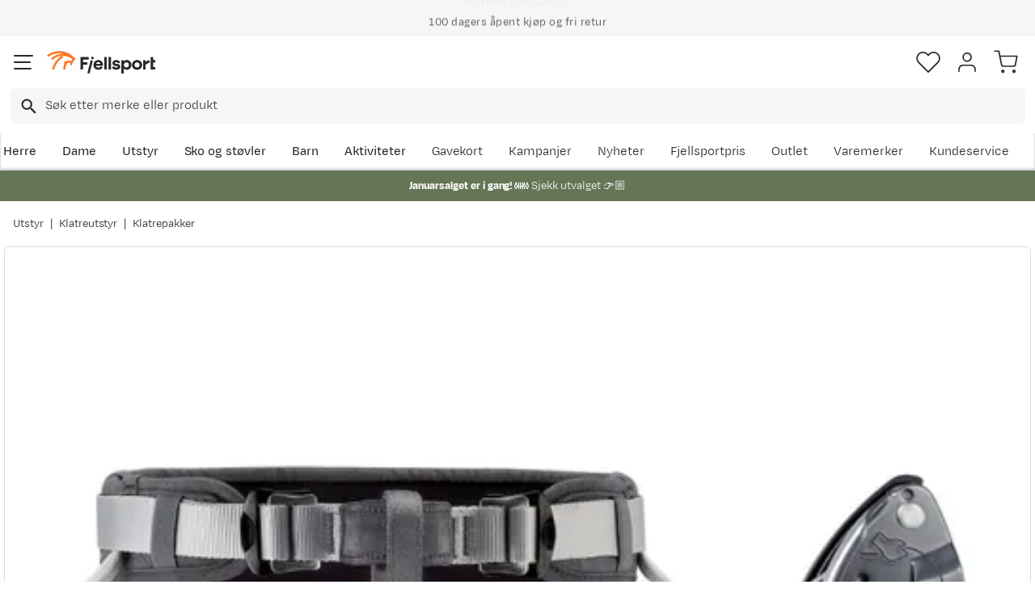

--- FILE ---
content_type: text/html; charset=utf-8
request_url: https://www.fjellsport.no/turutstyr/klatreutstyr/klatrepakker/petzl-kit-corax-grigri-sm-d
body_size: 25244
content:
<!DOCTYPE html><html lang="nb-NO"><head><meta name="viewport" content="width=device-width, initial-scale=1"/><link rel="stylesheet" href="/static/globals.a41eed07f50aed9f7cb2.css"/><script><!-- Google Tag Manager -->
(function(w,d,s,l,i){w[l]=w[l]||[];w[l].push({'gtm.start':
new Date().getTime(),event:'gtm.js'});var f=d.getElementsByTagName(s)[0],
j=d.createElement(s),dl=l!='dataLayer'?'&l='+l:'';j.async=true;j.src=
'https://www.googletagmanager.com/gtm.js?id='+i+dl;f.parentNode.insertBefore(j,f);
})(window,document,'script','dataLayer','GTM-TP3749N');
<!-- End Google Tag Manager --></script><meta name="theme-color" content="#000"/><title>Petzl KIT CORAX GRIGRI Sm’D Grey | Fjellsport.no</title><meta data-excite="true" property="og:title" content="Petzl KIT CORAX GRIGRI Sm’D Grey | Fjellsport.no"/><meta data-excite="true" name="description" content="Kit Corax Grigri Sm&#x27;D fra Petzl er en perfekt klatrekit for deg som ønsker å forbedre klatreferdighetene dine. 

Kitet inneholder en allsidig Corax-sele, en GRIGRI-repbrems med assistert låsefunksjon og Sm&#x27;D karabinkrok med TRIACT-LOCK låsesystem. 

Et perfekt kit for både nybegynnere og erfarne klatrere."/><meta data-excite="true" property="og:description" content="Kit Corax Grigri Sm&#x27;D fra Petzl er en perfekt klatrekit for deg som ønsker å forbedre klatreferdighetene dine. 

Kitet inneholder en allsidig Corax-sele, en GRIGRI-repbrems med assistert låsefunksjon og Sm&#x27;D karabinkrok med TRIACT-LOCK låsesystem. 

Et perfekt kit for både nybegynnere og erfarne klatrere."/><meta data-excite="true" name="robots" content="noindex"/><link rel="canonical" href="https://www.fjellsport.no/turutstyr/klatreutstyr/klatrepakker/petzl-kit-corax-grigri-sm-d" data-excite="true"/><link rel="og:url" href="https://www.fjellsport.no/turutstyr/klatreutstyr/klatrepakker/petzl-kit-corax-grigri-sm-d" data-excite="true"/><link rel="manifest" href="/webappmanifest"/></head><body><script>document.addEventListener('load',function(e) {  if (e.target instanceof HTMLImageElement){ e.target.style.opacity = '1'}},{ capture: true });</script><noscript><style>img {opacity: 1!important;}</style></noscript><div id="container"><style data-glitz="">.a{flex-direction:column;-webkit-box-orient:vertical;-webkit-box-direction:normal}.b{min-height:100vh}.c{display:-webkit-box;display:-moz-box;display:-ms-flexbox;display:-webkit-flex;display:flex}.d{margin-bottom:0}.e{margin-top:0}.f{margin-right:0}.g{margin-left:0}.h{padding-bottom:0}.i{padding-top:0}.j{padding-right:0}.k{padding-left:0}</style><div class="a b c d e f g h i j k"><style data-glitz="">.l{position:relative}.m{z-index:6}.n{background-color:#f6f6f6}</style><div class="l m n"><style data-glitz="">.o{height:45px}.p{justify-content:center;-webkit-box-pack:center}.q{align-items:center;-webkit-box-align:center}.v{margin-right:auto}.w{margin-left:auto}.x{width:1368px}.y{max-width:100%}@media (max-width: 1368 + 80px) and (min-width: 1280px){.t{padding-right:40px}.u{padding-left:40px}}@media (max-width: 1280px){.r{padding-right:12px}.s{padding-left:12px}}</style><div class="o l p q c r s t u v w x y"><style data-glitz="">.z{font-weight:400}</style><div class="z c"><style data-glitz="">.a1{margin-right:56px}.a2{height:inherit}.a0:last-child{margin-right:0}</style><div class="a0 a1 a2 p q c"><style data-glitz="">.a3{margin-right:8px}.a4{transition-timing-function:ease-in}.a5{transition-duration:200ms}.a6{transition-property:opacity;-webkit-transition-property:opacity;-moz-transition-property:opacity}.a7{opacity:0}.a8{height:auto}</style><img loading="lazy" alt="" height="20" width="20" src="/assets/contentful/getkuj6dy7e1/1gKKIxjTBtRFvt18Fjh97A/c5438bd3a1027602986bda0ef0388007/Fri-frakt.svg" class="a3 a4 a5 a6 a7 a8 y"/><style data-glitz="">.a9{font-size:10px}.ac{line-height:1.61803399}@media (max-width: 1280px){.ab{margin-bottom:0}}@media (min-width: 1281px){.aa{font-size:12px}}</style><p class="a9 d aa ab ac">Fri frakt over 1200,-</p></div><div class="a0 a1 a2 p q c"><img loading="lazy" alt="" height="20" width="20" src="/assets/contentful/getkuj6dy7e1/7fN8wW9k6nUDSXMnKa8mbt/56d1577c6c942aa8b84bf2305de083f6/A__pent-kj__p.svg" class="a3 a4 a5 a6 a7 a8 y"/><p class="a9 d aa ab ac">100 dagers åpent kjøp og fri retur</p></div><div class="a0 a1 a2 p q c"><img loading="lazy" alt="" height="20" width="20" src="/assets/contentful/getkuj6dy7e1/3xywAzrpUaxDQf6zWtN4yl/8350b037237ee9ee820518e13ffc6532/Levering.svg" class="a3 a4 a5 a6 a7 a8 y"/><p class="a9 d aa ab ac">Klimakompensert lynrask levering </p></div></div></div></div><style data-glitz="">.ae{box-shadow:0px 2px 6px rgba(0, 0, 0, 0.04)}.af{width:100%}.ag{z-index:4}.ah{background-color:#fff}.ai{top:0}.aj{position:-webkit-sticky;position:sticky}.ak{height:146px}.al{align-items:inherit;-webkit-box-align:inherit}</style><header class="ae af ag ah ai aj ak al a"><style data-glitz="">.am{justify-content:space-between;-webkit-box-pack:justify}@media (max-width: 1280px){.ao{padding-right:16px}.ap{padding-left:16px}}@media (min-width: 1281px){.an{height:100px}}</style><div class="l am q c an ao ap t u v w x y"><style data-glitz="">.ax{color:inherit}.aq:focus-visible:focus-within{outline-color:#fcbe00}.ar:focus-visible{outline-offset:4px}.as:focus-visible{outline-style:solid}.at:focus-visible{outline-width:2px}.au:visited{color:inherit}.av:hover{color:inherit}.aw:hover{text-decoration:underline}</style><a aria-label="Gå til forsiden" class="aq ar as at au av aw ax" data-spa-link="true" href="/"><style data-glitz="">.ay{max-width:202px}.az{min-width:202px}</style><img loading="eager" alt="" style="opacity:1" height="40" width="185" src="/assets/contentful/getkuj6dy7e1/1b17vfFQTJSPXDOopvuvck/f3afce8bc1cc57cb383b883c983bae7d/fjellsport-logo-web.svg" class="ay az a4 a5 a6 a7 a8"/></a><div class="af"><style data-glitz="">.b0{z-index:5}.b1{margin-right:80px}.b2{margin-left:80px}@media (max-width: 1280px){.b3{margin-right:12px}.b4{margin-left:12px}}</style><div class="b0 b1 b2 b3 b4"><style data-glitz="">.b5{z-index:1}</style><form action="/sok" class="af b5 l c"><style data-glitz="">.b6{transition-duration:100ms}.b7{transition-timing-function:ease-in-out}.b8{transition-property:border-color;-webkit-transition-property:border-color;-moz-transition-property:border-color}.b9{border-radius:8px}.ba{height:44px}.bb{border-bottom-width:1px}.bc{border-bottom-color:#f6f6f6}.bd{border-bottom-style:solid}.be{border-top-width:1px}.bf{border-top-color:#f6f6f6}.bg{border-top-style:solid}.bh{border-right-width:1px}.bi{border-right-color:#f6f6f6}.bj{border-right-style:solid}.bk{border-left-width:1px}.bl{border-left-color:#f6f6f6}.bm{border-left-style:solid}@media (min-width: 1281px){.bn{height:50px}}</style><div role="combobox" aria-haspopup="listbox" aria-owns="suggestions" aria-expanded="false" class="b6 b7 b8 af b9 ba bb bc bd be bf bg bh bi bj bk bl bm n q am c bn"><style data-glitz="">.bo{padding-right:12px}.bp{padding-left:16px}.bt{text-transform:none}.bu{cursor:pointer}.bv{border-radius:5px}.bw{letter-spacing:0.01em}.bx{display:-webkit-inline-box;display:-moz-inline-box;display:-ms-inline-flexbox;display:-webkit-inline-flex;display:inline-flex}.c3{border-bottom-color:rgba(125, 125, 125, 0)}.c4{border-top-color:rgba(125, 125, 125, 0)}.c5{border-right-color:rgba(125, 125, 125, 0)}.c6{border-left-color:rgba(125, 125, 125, 0)}.c7{background-color:rgba(125, 125, 125, 0)}.c8{font-size:16px}.c9{padding-bottom:12px}.ca{padding-top:12px}.cb{transition-timing-function:ease-out}.cc{transition-property:color, background, opacity, border;-webkit-transition-property:color, background, opacity, border;-moz-transition-property:color, background, opacity, border}.ce{user-select:none;-webkit-user-select:none;-ms-user-select:none}.cf{font-variant:inherit}.cg{font-style:inherit}.cd:focus{outline-style:none}@media (hover: hover){.bq:hover{background-color:transparent}.by:hover{border-bottom-color:transparent}.bz:hover{border-top-color:transparent}.c0:hover{border-right-color:transparent}.c1:hover{border-left-color:transparent}.c2:hover{color:inherit}}@media (max-width: 1280px){.br{font-size:16px}.bs{padding-right:8px}}</style><button type="submit" tabindex="-1" aria-label="Missing translation for search.searchInput" class="bo bp bq br bs s bt bu bv z bw q p bx by bz c0 c1 c2 bd c3 bb bg c4 be bj c5 bh bm c6 bk ax c7 c8 c9 ca cb a5 cc aq ar as at cd ce cf cg"><style data-glitz="">.ch{width:19px}.ci{height:19px}.cj{display:block}</style><svg viewBox="0 0 19 20" xmlns="http://www.w3.org/2000/svg" fill="currentColor" class="ch ci cj"><path d="M13.58 12.45h-.859l-.304-.294a7.03 7.03 0 001.705-4.595 7.061 7.061 0 10-7.06 7.061 7.03 7.03 0 004.594-1.705l.294.304v.858L17.38 19.5 19 17.881l-5.42-5.431zm-6.519 0A4.882 4.882 0 012.173 7.56 4.882 4.882 0 017.06 2.673 4.882 4.882 0 0111.95 7.56 4.882 4.882 0 017.06 12.45z"></path></svg></button><style data-glitz="">.cm{background-color:inherit}.cs{border-bottom-style:none}.ct{border-top-style:none}.cu{border-right-style:none}.cv{border-left-style:none}.ck:focus::placeholder{color:#434244}.cl::placeholder{color:#434244}.co:focus{border-bottom-style:none}.cp:focus{border-top-style:none}.cq:focus{border-right-style:none}.cr:focus{border-left-style:none}@media (max-width: 1280px){.cn::placeholder{color:#434244}}</style><input role="searchbox" aria-label="Søk etter merke eller produkt" aria-autocomplete="list" aria-controls="suggestions" name="q" autoComplete="off" placeholder="Søk etter merke eller produkt" class="ck cl cm af cn cd co cp cq cr cs ct cu cv" value=""/></div></form></div></div><div class="q c"><style data-glitz="">.cw{padding-left:12px}</style><div class="c9 ca bo cw a q p c"><style data-glitz="">.cx{overflow:visible}@media (hover: hover){.cy:hover{background-color:inherit}}</style><button aria-label=" Favoritter" aria-expanded="false" title=" Favoritter" type="button" class="cx l h i j k q a c bu cy bt bv z bw p by bz c0 c1 c2 bd c3 bb bg c4 be bj c5 bh bm c6 bk ax c7 c8 cb a5 cc aq ar as at cd ce cf cg"><style data-glitz="">.cz{stroke-width:1.6px}.d0{height:30px}.d1{width:30px}</style><svg viewBox="0 0 28 26" fill="none" xmlns="http://www.w3.org/2000/svg" class="cz d0 d1 cj"><path d="M3.007 3.627a6.84 6.84 0 014.838-2.013 6.816 6.816 0 014.839 2.013l1.318 1.324 1.319-1.324a6.829 6.829 0 014.838-2.013c1.815 0 3.556.724 4.839 2.013a6.886 6.886 0 012.004 4.859c0 1.822-.721 3.57-2.004 4.859l-1.319 1.324-9.677 9.717-9.677-9.717-1.318-1.324a6.87 6.87 0 01-2.005-4.86 6.895 6.895 0 012.005-4.858v0z" stroke="currentColor" stroke-linecap="round" stroke-linejoin="round"></path></svg></button></div><div class="c9 ca bo cw a q p c"><style data-glitz="">.d3{text-decoration:none}.d2:hover{text-decoration:none}</style><a aria-label=" " class="l h i j k q a c bu cy aq ar as at bt bv z bw p by bz c0 c1 c2 bd c3 bb bg c4 be bj c5 bh bm c6 bk ax c7 c8 cb a5 cc av d2 d3" data-spa-link="true" href=""><svg viewBox="0 0 28 28" fill="none" stroke="currentColor" xmlns="http://www.w3.org/2000/svg" class="cz d0 d1 cj"><path d="M23.333 24.5v-2.333a4.667 4.667 0 00-4.666-4.667H9.333a4.667 4.667 0 00-4.666 4.667V24.5M14 12.833A4.667 4.667 0 1014 3.5a4.667 4.667 0 000 9.333z" stroke-linecap="round" stroke-linejoin="round"></path></svg></a></div><div class="c9 ca bo cw a q p c"><style data-glitz="">.d4{padding-bottom:8px}.d5{padding-top:8px}.d6{padding-right:8px}.d7{padding-left:8px}@media (min-width: 1281px){.d8{padding-bottom:0}.d9{padding-top:0}.da{padding-right:0}.db{padding-left:0}}</style><button aria-label=" " title="Handlekurv" aria-expanded="false" type="button" class="l d4 d5 d6 d7 cy d8 d9 da db bt bu bv z bw q p bx by bz c0 c1 c2 bd c3 bb bg c4 be bj c5 bh bm c6 bk ax c7 c8 cb a5 cc aq ar as at cd ce cf cg"><svg viewBox="0 0 28 28" fill="none" xmlns="http://www.w3.org/2000/svg" class="cz d0 d1 cj"><path d="M10.5 25.667a1.167 1.167 0 100-2.334 1.167 1.167 0 000 2.334zM23.333 25.667a1.167 1.167 0 100-2.334 1.167 1.167 0 000 2.334zM1.167 1.167h4.666L8.96 16.788a2.333 2.333 0 002.333 1.878h11.34a2.333 2.333 0 002.334-1.878L26.833 7H7" stroke="currentColor" stroke-linecap="round" stroke-linejoin="round"></path></svg></button></div></div></div><div><style data-glitz="">.dc{flex-direction:row;-webkit-box-orient:horizontal;-webkit-box-direction:normal}.dd{height:46px}</style><div class="am dc c dd ao ap t u v w x y"><div class="dc c"><style data-glitz="">.df{padding-right:16px}.dg{overflow:hidden}.dh{align-items:flex-start;-webkit-box-align:start}.de:first-child:not(:only-child){padding-left:0}</style><div class="de df bp dg p dh c dd"><style data-glitz="">.dj{flex-basis:auto}.dk{flex-shrink:0}.dl{flex-grow:0;-webkit-box-flex:0}.dm{height:100%}.di:focus{text-decoration:none}</style><a aria-haspopup="true" aria-expanded="false" aria-owns="HerreMenu" class="di d2 dj dk dl z l dm d3 c8 au av ax aq ar as at" data-spa-link="true" href="/herreklaer">Herre</a></div><div class="de df bp dg p dh c dd"><a aria-haspopup="true" aria-expanded="false" aria-owns="DameMenu" class="di d2 dj dk dl z l dm d3 c8 au av ax aq ar as at" data-spa-link="true" href="/dameklaer">Dame</a></div><div class="de df bp dg p dh c dd"><a aria-haspopup="true" aria-expanded="false" aria-owns="UtstyrMenu" class="di d2 dj dk dl z l dm d3 c8 au av ax aq ar as at" data-spa-link="true" href="/turutstyr">Utstyr</a></div><div class="de df bp dg p dh c dd"><a aria-haspopup="true" aria-expanded="false" aria-owns="SkoogstøvlerMenu" class="di d2 dj dk dl z l dm d3 c8 au av ax aq ar as at" data-spa-link="true" href="/fottoy">Sko og støvler</a></div><div class="de df bp dg p dh c dd"><a aria-haspopup="true" aria-expanded="false" aria-owns="BarnMenu" class="di d2 dj dk dl z l dm d3 c8 au av ax aq ar as at" data-spa-link="true" href="/barn">Barn</a></div><div class="de df bp dg p dh c dd"><a aria-haspopup="true" aria-expanded="false" aria-owns="AktiviteterMenu" class="di d2 dj dk dl z l dm d3 c8 au av ax aq ar as at" data-spa-link="true" href="/aktiviteter">Aktiviteter</a></div></div><div class="dc c"><style data-glitz="">.dn:last-child{padding-right:0}</style><div class="dn df bp dg p dh c dd"><a class="di d2 dj dk dl z l dm d3 c8 au av ax aq ar as at" data-spa-link="true" href="/kampanjer">Kampanjer</a></div><div class="dn df bp dg p dh c dd"><a class="di d2 dj dk dl z l dm d3 c8 au av ax aq ar as at" data-spa-link="true" href="/kampanjer/nyheter-pa-fjellsport">Nyheter</a></div><div class="dn df bp dg p dh c dd"><a class="di d2 dj dk dl z l dm d3 c8 au av ax aq ar as at" data-spa-link="true" href="/sider/fjellsportpris">Fjellsportpris</a></div><div class="dn df bp dg p dh c dd"><a class="di d2 dj dk dl z l dm d3 c8 au av ax aq ar as at" data-spa-link="true" href="/kampanjer/outlet">Outlet</a></div><div class="dn df bp dg p dh c dd"><a class="di d2 dj dk dl z l dm d3 c8 au av ax aq ar as at" data-spa-link="true" href="/merker">Varemerker</a></div><div class="dn df bp dg p dh c dd"><a class="di d2 dj dk dl z l dm d3 c8 au av ax aq ar as at" data-spa-link="true" href="/faq">Kundeservice</a></div></div></div><div></div></div></header><style data-glitz="">.do{color:#ffffff}.dp{background-color:#657656}</style><div class="do dp af"><style data-glitz="">@media (min-width: 769px){.dq{max-width:1368px}}</style><div class="v w af c dq"><style data-glitz="">.dr{line-height:1.2}.ds{height:40px}.dt{text-decoration-line:none;-webkit-text-decoration-line:none}.du{font-size:14px}@media (max-width: 1280px){.dv{height:auto}.dw{padding-bottom:8px}.dx{padding-top:8px}.dy{padding-left:8px}}</style><a class="aw av ax dr v w ds dt du p q dc c dv dw dx bs dy aq ar as at" data-spa-link="true" href="/kampanjer/salg"><p style="text-align:center" class="d ab ac"><style data-glitz="">.dz{font-weight:bold}</style><span class="dz">Januarsalget er i gang! ❄️ </span>Sjekk utvalget 👉🏼</p></a></div></div><style data-glitz="">.e0{flex-grow:1;-webkit-box-flex:1}</style><main class="e0 dm"><style data-glitz="">.e1{padding-bottom:16px}.e2{padding-top:16px}.e3{overflow-y:hidden}.e4{overflow-x:auto}.e5{white-space:nowrap}.e6{min-height:56px}</style><div class="e1 e2 e3 e4 e5 e6 ao ap t u v w x y"><nav><style data-glitz="">.ed{word-break:break-all}.ee{color:#272727}.e7:last-child:after{content:""}.e8:last-child{color:#282828}.e9:last-child{font-weight:normal}.ea:after{margin-right:8px}.eb:after{margin-left:8px}.ec:after{content:"|"}</style><span class="e7 e8 e9 ea eb ec ed bt ee du"><a class="e5 d3 aq ar as at au av aw ax" data-spa-link="true" href="/turutstyr">Utstyr</a></span><span class="e7 e8 e9 ea eb ec ed bt ee du"><a class="e5 d3 aq ar as at au av aw ax" data-spa-link="true" href="/turutstyr/klatreutstyr">Klatreutstyr</a></span><span class="e7 e8 e9 ea eb ec ed bt ee du"><a class="e5 d3 aq ar as at au av aw ax" data-spa-link="true" href="/turutstyr/klatreutstyr/klatrepakker">Klatrepakker</a></span></nav></div><div class="ao ap t u v w x y"><style data-glitz="">.ef{margin-bottom:40px}.eg{gap:32px}@media (max-width: 1280px){.eh{flex-direction:column;-webkit-box-orient:vertical;-webkit-box-direction:normal}}</style><div class="ef am eg c af ab eh"><style data-glitz="">.ei{min-width:0}</style><div class="ei e0"><style data-glitz="">.ej{gap:20px}.ek{align-self:flex-start}@media (min-width: 1281px){.el{height:500px}.em{margin-bottom:16px}}</style><div class="ej c ek l dm af el em"><style data-glitz="">.en{width:80px}</style><div class="en dk l"><div class="dm dg dj dk e0"><style data-glitz="">.eo{gap:12px}.ep{will-change:transform}</style><div class="a eo a2 ep c"><style data-glitz="">.eq{height:calc(25% - 24px)}</style><div class="eq l dj dk dl"><style data-glitz="">@media (max-width: 1280px){.er{padding-top:100%}}</style><div class="ah dm l er"><style data-glitz="">.es{border-bottom-color:#FF7720}.et{border-top-color:#FF7720}.eu{border-right-color:#FF7720}.ev{border-left-color:#FF7720}.ew{object-fit:cover}.ex{height:100px}.ey{border-bottom-width:0.5px}.ez{border-top-width:0.5px}.f0{border-right-width:0.5px}.f1{border-left-width:0.5px}.f2{position:absolute}</style><img loading="lazy" alt="Petzl KIT CORAX GRIGRI Sm’D Grey Petzl" title="Petzl KIT CORAX GRIGRI Sm’D Grey Petzl" height="800" width="800" srcSet="https://www.fjellsport.no/assets/blobs/petzl-kit-corax-grigri-sm-d-grey-803e4ed1b2.jpeg?preset=thumb 180w,https://www.fjellsport.no/assets/blobs/petzl-kit-corax-grigri-sm-d-grey-803e4ed1b2.jpeg?preset=thumb&amp;dpr=1.5 270w,https://www.fjellsport.no/assets/blobs/petzl-kit-corax-grigri-sm-d-grey-803e4ed1b2.jpeg?preset=thumb&amp;dpr=2 360w" src="https://www.fjellsport.no/assets/blobs/petzl-kit-corax-grigri-sm-d-grey-803e4ed1b2.jpeg?preset=thumb&amp;dpr=2" class="es et eu ev a0 bv ew ex bd ey bg ez bj f0 bm f1 bu af ai f2 a4 a5 a6 a7 y"/></div></div></div></div></div><style data-glitz="">.f3{pointer-events:none}.f4{top:20px}.f5{right:32px}.f6{color:#717171}.f7{width:1.5em}.f8{height:1.5em}</style><svg viewBox="0 0 22 22" fill="none" xmlns="http://www.w3.org/2000/svg" class="f3 b5 f4 f5 f2 f6 f7 f8 cj"><g stroke="#797979" stroke-width="2" stroke-linecap="round" stroke-linejoin="round"><path d="M9.9 18.7a8.8 8.8 0 100-17.6 8.8 8.8 0 000 17.6zM20.9 20.9l-4.84-4.84M9.9 6.6v6.6M6.6 9.9h6.6"></path></g></svg><style data-glitz="">@media (min-width: 1281px){.f9{border-bottom-width:1px}.fa{border-bottom-color:#DCDCDC}.fb{border-bottom-style:solid}.fc{border-top-width:1px}.fd{border-top-color:#DCDCDC}.fe{border-top-style:solid}.ff{border-right-width:1px}.fg{border-right-color:#DCDCDC}.fh{border-right-style:solid}.fi{border-left-width:1px}.fj{border-left-color:#DCDCDC}.fk{border-left-style:solid}}</style><div class="bv bu e0 f9 fa fb fc fd fe ff fg fh fi fj fk l"><div class="dm dg dj dk e0"><style data-glitz="">.fl{gap:0px}</style><div class="fl a2 ep c"><style data-glitz="">.fm{width:calc(100% - 0px)}</style><div class="fm l dj dk dl"><div class="ah dm l er"><style data-glitz="">.g0{object-fit:contain}@media (max-width: 1280px){.fn{border-radius:5px}.fo{border-bottom-width:1px}.fp{border-bottom-color:#DCDCDC}.fq{border-bottom-style:solid}.fr{border-top-width:1px}.fs{border-top-color:#DCDCDC}.ft{border-top-style:solid}.fu{border-right-width:1px}.fv{border-right-color:#DCDCDC}.fw{border-right-style:solid}.fx{border-left-width:1px}.fy{border-left-color:#DCDCDC}.fz{border-left-style:solid}}</style><img alt="Petzl KIT CORAX GRIGRI Sm’D Grey Petzl" title="Petzl KIT CORAX GRIGRI Sm’D Grey Petzl" height="800" width="800" srcSet="https://www.fjellsport.no/assets/blobs/petzl-kit-corax-grigri-sm-d-grey-803e4ed1b2.jpeg?preset=medium 960w,https://www.fjellsport.no/assets/blobs/petzl-kit-corax-grigri-sm-d-grey-803e4ed1b2.jpeg?preset=medium&amp;dpr=1.5 1440w,https://www.fjellsport.no/assets/blobs/petzl-kit-corax-grigri-sm-d-grey-803e4ed1b2.jpeg?preset=medium&amp;dpr=2 1920w" src="https://www.fjellsport.no/assets/blobs/petzl-kit-corax-grigri-sm-d-grey-803e4ed1b2.jpeg?preset=medium&amp;dpr=2" sizes="40vw" class="fn fo fp fq fr fs ft fu fv fw fx fy fz bu af dm g0 ai f2 a4 a5 a6 a7 y"/><style data-glitz="">.g1{gap:8px}.g2{left:0}</style><div class="g1 ai g2 f2 c"></div></div></div></div></div></div></div><div><style data-glitz="">.g3:first-child{border-top-color:#f6f6f6}.g4:first-child{border-top-style:solid}.g5:first-child{border-top-width:1px}</style><div class="g3 g4 g5 bc bd bb"><style data-glitz="">.g6{line-height:1}.g9{height:60px}@media (max-width: 1280px){.g7{padding-right:24px}.g8{padding-left:24px}}</style><div class="g6 g7 g8 ce bu g9 am q c aq ar as at"><style data-glitz="">.ga{font-weight:500}.gb{font-size:20px}.gc{transition-duration:80ms}.gd{transition-property:font-weight;-webkit-transition-property:font-weight;-moz-transition-property:font-weight}</style><span class="ga q c gb b7 gc gd">Produktbeskrivelse </span><style data-glitz="">.ge{transform:rotate(180deg)}</style><svg width="1.5em" height="1.5em" viewBox="0 0 24 24" fill="none" stroke="currentColor" stroke-linecap="square" stroke-miterlimit="10" stroke-width="2" class="c8 ge"><path d="M18 9.75l-6 6-6-6"></path></svg></div><div><div><style data-glitz="">.gf{padding-bottom:80px}.gg{padding-top:40px}@media (max-width: 1280px){.gh{padding-bottom:24px}.gi{padding-top:24px}}</style><div class="gf gg gh gi g7 g8">Kit Corax Grigri Sm&#x27;D fra Petzl er en perfekt klatrekit for deg som ønsker å forbedre klatreferdighetene dine. 

Kitet inneholder en allsidig Corax-sele, en GRIGRI-repbrems med assistert låsefunksjon og Sm&#x27;D karabinkrok med TRIACT-LOCK låsesystem. 

Et perfekt kit for både nybegynnere og erfarne klatrere.<style data-glitz="">.gj{padding-top:24px}.gk{grid-column-gap:80px}.gl{grid-template-areas:"applicable" "detailsTable"}.gm{grid-template-columns:auto;-ms-grid-columns:auto}.gn{display:-ms-grid;display:grid}@media (min-width: 1281px){.go{grid-template-areas:"detailsTable applicable"}.gp{grid-template-columns:1fr 250px;-ms-grid-columns:1fr 250px}}</style><div class="gj gk gl gm gn go gp"><style data-glitz="">.gq{grid-area:applicable}</style><div class="gq"><style data-glitz="">.gr{margin-bottom:16px}</style><h3 class="gr ga c8">Beste bruksområder</h3><style data-glitz="">.gs{margin-bottom:48px}.gt{row-gap:12px}.gu{column-gap:16px}.gz{list-style:none}@media (max-width: 1280px){.gv{grid-template-columns:minmax(148px, 1fr) minmax(148px, 1fr);-ms-grid-columns:minmax(148px, 1fr) minmax(148px, 1fr)}}@media (min-width: 769px){.gw{grid-template-columns:minmax(148px, 1fr) minmax(148px, 1fr) minmax(148px, 1fr);-ms-grid-columns:minmax(148px, 1fr) minmax(148px, 1fr) minmax(148px, 1fr)}}@media (min-width: 1281px){.gx{flex-wrap:wrap;-webkit-box-lines:multiple}.gy{display:-webkit-box;display:-moz-box;display:-ms-flexbox;display:-webkit-flex;display:flex}}</style><ul class="gs du gt gu l gn gv gw gx gy gz h i j k e f g"><style data-glitz="">.h0{height:35px}.h1{padding-left:50px}</style><li class="q c h0 af l h1"><style data-glitz="">.h2{width:35px}</style><svg viewBox="0 0 512 512" xmlns="http://www.w3.org/2000/svg" class="g2 h0 h2 f2"><path d="M465.213 465.853c-18.275-.482-34.407-5.12-47.947-13.786-28.51-18.246-45.43-53.944-46.257-96.673 7.377.475 16.83-3.763 21.314-11.862 2.906-5.224 3.55-11.103 2.261-16.505a23.052 23.052 0 0012.826-10.686c3.127-5.625 3.633-12.007 1.928-17.736a23.043 23.043 0 0011.699-10.264c2.611-4.695 3.486-10.033 2.538-15.251.083-.023.166-.038.249-.062 5.908-1.685 10.807-5.57 13.838-11.021a22.853 22.853 0 002.017-17.487 22.88 22.88 0 00-5.104-9.151l20.188-25.631a7.5 7.5 0 10-11.783-9.281l-20.917 26.558-13.02-7.241 47.483-60.288c26.348-31.653 16.326-85.118-20.99-104.597l-25.322-14.083c-35.401-20.965-86.649-2.598-99.932 37.347l-26.167 72.144-13.019-7.241 27.226-75.063C313.353 22.899 371.403.627 413.051 25.116l34.318 19.086c42.132 21.999 54.901 82.891 24.101 120.085l-6.768 8.593a7.5 7.5 0 005.887 12.14c2.22 0 4.417-.98 5.896-2.859l6.768-8.593c36.281-43.742 21.948-115.838-28.593-142.476l-34.318-19.086c-48.933-28.862-117.86-3.263-136.121 50.871l-27.284 75.226c-8.171-.195-18.059 4.687-21.91 13.935l-33.331-79.462C184.87 29.508 128.166 10.025 88.01 34.448L48.674 57.133C9.246 78.642-4.378 135.094 22.291 172.263l3.478 5.072c-6.093 7.322-6.866 18.101-1.193 26.288l39.252 56.638c5.155 7.046 14.506 11.46 24.513 8.32l13.402 19.544a79.387 79.387 0 0040.237 30.421 95.307 95.307 0 00-18.418 77.603c5.418 27.449 23.62 52.262 48.823 65.543a7.5 7.5 0 0010.201-2.907 7.5 7.5 0 00-2.907-10.2c-20.948-10.906-36.782-31.883-41.409-55.387a80.326 80.326 0 0115.676-65.607l49.405-62.728 13.02 7.241-47.484 60.289c-12.724 16.154-17.7 36.983-13.654 57.145s16.674 37.457 34.646 47.452l25.323 14.083a69.996 69.996 0 0034.043 8.843c8.28 0 16.593-1.472 24.545-4.443a69.97 69.97 0 0041.343-41.746l26.167-72.144 13.019 7.24-27.225 75.063a80.332 80.332 0 01-47.464 47.928c-22.218 8.501-48.623 6.095-69.403-6.24a7.501 7.501 0 00-7.291 13.109c24.367 14.41 54.796 17.279 81.945 7.182 25.985-9.711 46.361-30.137 56.028-56.107 11.706 25.986 29.261 46.896 51.509 61.135 20.592 13.325 45.823 20.37 71.577 21.039 11.38.51 23.442-9.309 23.648-22.43.496-11.324-9.308-23.474-22.43-23.649zm-70.958-156.719c-2.144 3.854-7.026 5.247-10.88 3.104l-79.676-44.312a7.5 7.5 0 00-7.291 13.109l79.677 44.312a.186.186 0 00.025.013c3.854 2.144 5.247 7.025 3.058 10.962-2.144 3.854-7.026 5.247-10.88 3.104l-161.377-89.748c-1.868-1.038-3.219-2.742-3.805-4.797s-.337-4.215.747-6.165c2.145-3.854 7.025-5.249 10.88-3.103l.016.008.009.006 51.047 28.39a7.501 7.501 0 007.292-13.109l-51.047-28.39c-1.867-1.038-3.218-2.742-3.804-4.797s-.337-4.215.748-6.165c2.144-3.854 7.027-5.245 10.88-3.104 5.148 2.865 156.216 86.881 161.326 89.72a7.945 7.945 0 013.804 4.797c.585 2.055.335 4.215-.749 6.165zm-92.585 10.407l-27.663 76.058a27.573 27.573 0 01-16.291 16.428 27.572 27.572 0 01-23.071-1.737l-20.378-11.333c-7.076-3.936-12.05-10.745-13.647-18.683s.358-16.142 5.362-22.506l50.021-63.625zm103.165-49.364a7.943 7.943 0 013.794 4.791c.587 2.055.338 4.215-.747 6.165-2.144 3.854-7.026 5.247-10.88 3.104L238.649 196.17c-3.855-2.144-5.247-7.025-3.058-10.962a7.948 7.948 0 014.797-3.806 7.954 7.954 0 016.082.702l.01.005zm-80.453-186.91c10.205-30.603 49.836-46.177 78.539-29.353l25.322 14.083c28.592 14.939 37.671 56.54 16.498 82.206l-48.978 62.185-13.076-7.272 48.536-61.737c15.918-19.13 9.897-51.553-12.787-63.568l-20.378-11.334c-21.405-12.693-52.47-1.625-60.748 22.673l-26.842 73.802-13.077-7.272zm-.638 89.069l27.663-76.058c5.057-15.121 24.63-23.008 39.361-14.69l20.378 11.334c14.132 7.383 18.828 27.957 8.285 41.188l-50.02 63.624zm-74.551-15.143c2.143-3.855 7.025-5.248 10.88-3.104l161.377 89.748a7.945 7.945 0 013.804 4.797c.587 2.055.337 4.215-.747 6.166a7.945 7.945 0 01-4.797 3.804 7.941 7.941 0 01-6.082-.701L252.25 168.155c-1.868-1.038-3.219-2.742-3.805-4.797s-.337-4.215.748-6.165zM24.941 112.367c4.071-17.746 15.452-33.142 31.227-42.239l39.333-22.685c31.74-19.437 78.473-4.719 92.36 30.936l39.296 93.683a23.337 23.337 0 00-4.72 5.938 22.897 22.897 0 00-2.519 15.285c-.425.117-.848.242-1.266.384l-20.217-48.198c-1.602-3.819-5.997-5.616-9.817-4.015s-5.618 5.997-4.015 9.817l21.836 52.058a23.24 23.24 0 00-.6 1.018c-2.813 5.059-3.584 10.863-2.257 16.458a23.05 23.05 0 00-12.881 10.702 22.849 22.849 0 00-2.017 17.487 23.064 23.064 0 002.988 6.456l-15.821 20.087c-13.567 3.292-28.153-2.138-36.037-13.635l-13.349-19.467c6.74-7.317 7.785-18.614 1.898-27.11l-39.252-56.639c-5.304-7.472-15.337-11.553-25.523-7.942l-3.226-4.705c-10.771-14.812-6.167-39.537 11.244-48.914l39.333-22.685c16.273-10.012 40.776-2.574 48.207 16.137l11.835 28.216a7.502 7.502 0 009.817 4.015 7.499 7.499 0 004.015-9.817l-11.835-28.216c-10.19-26.035-44.708-38.333-69.533-23.328L64.11 84.132c-23.845 12.969-32.596 47.374-16.121 70.391l2.917 4.254-13.291 9.309-2.952-4.305c-10.246-14.941-13.79-33.68-9.722-51.414zm13.636 73.359l28.803-20.174c1.623-1.373 6.67-2.092 9.4 1.681l14.966 21.595-39.709 28.085-15.132-21.835c-2.105-3.037-1.355-7.233 1.672-9.352zm41.931 68.785a6.685 6.685 0 01-4.35-2.794l-15.575-22.474 39.709-28.085 15.741 22.713c2.105 3.038 1.354 7.234-1.671 9.354l-28.803 20.173c-.903.536-1.679 1.057-5.051 1.113zm33.607 25.132l-12.94-18.871 13.291-9.309 12.977 18.923c8.313 12.123 21.768 19.564 36.03 20.867l-11.489 14.588c-15.444-3.802-28.858-13.057-37.869-26.198zM301.032 408.61a54.995 54.995 0 01-32.492 32.81 54.995 54.995 0 01-46.047-3.457L197.17 423.88c-14.124-7.855-24.049-21.448-27.229-37.294s.731-32.216 10.731-44.912l48.978-62.185 13.076 7.272-48.536 61.737a42.546 42.546 0 00-8.275 34.734 42.548 42.548 0 0021.062 28.835l20.378 11.333a42.566 42.566 0 0020.699 5.376c5.029 0 10.076-.893 14.906-2.695a42.541 42.541 0 0025.143-25.354l26.842-73.802 13.077 7.272zm169.111 86.121c-1.559 1.479-3.584 2.279-5.751 2.205-21.386-.357-45.383-6.611-63.888-18.68-23.892-15.292-41.756-39.447-51.813-69.923l9.735-26.84c6.225 36.277 24.075 66.133 50.754 83.208 15.873 10.158 34.593 15.591 55.641 16.146 3.306.164 7.686 2.81 7.829 8.257a8.001 8.001 0 01-2.507 5.627z"></path></svg><span>Klatring</span></li></ul></div></div></div></div></div></div></div></div><style data-glitz="">@media (min-width: 1281px){.h3{flex-grow:0;-webkit-box-flex:0}.h4{flex-shrink:0}.h5{width:360px}}</style><div class="h3 h4 h5"><style data-glitz="">.h6{min-height:0}</style><div class="g1 ei h6 af gn"><div class="df bp da db"><style data-glitz="">.h7{font-weight:600}</style><h1 class="h7 c8"><style data-glitz="">.h8{margin-bottom:4px}@media (min-width: 1281px){.h9{margin-bottom:8px}}</style><div class="h8 am q c h9"><style data-glitz="">.ha{display:inline-block}</style><a class="d ha l au av d2 d3 ax" data-spa-link="true" href="/merker/petzl"><style data-glitz="">.hb{object-position:left}.hc{max-width:80px}.hd{max-height:30px}@media (min-width: 1281px){.he{max-width:100px}.hf{max-height:40px}}</style><img loading="lazy" alt="Petzl" height="0" width="165" src="/assets/contentful/getkuj6dy7e1/PI96hHJQqMds4BrDhn98E/91d63cf51ab2257e0ce547ca3a096bb1/brand-petzl.svg" class="hb g0 hc hd he hf a4 a5 a6 a7 a8"/></a><style data-glitz="">.hg{padding-bottom:4px}.hh{padding-top:4px}.hi{font-size:12px}</style><div class="hg hh l bu hi f6">FS147752</div></div></h1></div><style data-glitz="">.hj{margin-bottom:12px}@media (max-width: 1280px){.hk{margin-right:16px}.hl{margin-left:16px}}</style><div class="hj hk hl"><h1 class="gr ga gb">Petzl KIT CORAX GRIGRI Sm’D Grey</h1></div><style data-glitz="">.hm{margin-top:16px}@media (max-width: 1280px){.hn{padding-bottom:16px}.ho{padding-top:16px}}</style><div class="n hm e1 e2 df bp hn ho ao ap hk hl"><h4>Produktet er utgått</h4><style data-glitz="">.hp{line-height:1.4}</style><div class="cj bt hp gr z du">Produktet er dessverre utgått og er derfor ikke tilgjengelig for kjøp. Har du spørsmål om produktet, er du velkommen til å kontakte vår kundeservice.</div></div><div class="e1 e2 df bp hm n hn ho ao ap hk hl"><style data-glitz="">@media (min-width: 769px){.hr{justify-content:space-evenly;-webkit-box-pack:space-evenly}.hs{display:-webkit-box;display:-moz-box;display:-ms-flexbox;display:-webkit-flex;display:flex}}@media (min-width: 1281px){.hq{display:block}}</style><ul class="hq hr hs gz h i j k d e f g"><style data-glitz="">.hu{padding-left:30px}.ht:last-child{margin-bottom:0}@media (max-width: 1280px){.hx{margin-bottom:12px}}@media (min-width: 769px){.hw{margin-bottom:0}}@media (min-width: 1281px){.hv{margin-bottom:12px}}</style><li class="ht du hu l q c hv hw hx"><style data-glitz="">.hy{height:18px}.hz{width:18px}</style><img loading="lazy" alt="Fri frakt over 1200,-" src="/assets/contentful/getkuj6dy7e1/1gKKIxjTBtRFvt18Fjh97A/c5438bd3a1027602986bda0ef0388007/Fri-frakt.svg" class="g0 hy hz g2 f2 a4 a5 a6 a7 y"/> <!-- -->Fri frakt over 1200,-</li><li class="ht du hu l q c hv hw hx"><img loading="lazy" alt="100 dagers åpent kjøp og fri retur" src="/assets/contentful/getkuj6dy7e1/7fN8wW9k6nUDSXMnKa8mbt/56d1577c6c942aa8b84bf2305de083f6/A__pent-kj__p.svg" class="g0 hy hz g2 f2 a4 a5 a6 a7 y"/> <!-- -->100 dagers åpent kjøp og fri retur</li><li class="ht du hu l q c hv hw hx"><img loading="lazy" alt="Lynrask levering" src="/assets/contentful/getkuj6dy7e1/3xywAzrpUaxDQf6zWtN4yl/8350b037237ee9ee820518e13ffc6532/Levering.svg" class="g0 hy hz g2 f2 a4 a5 a6 a7 y"/> <!-- -->Lynrask levering</li></ul></div></div></div></div></div></main><!--$--><style data-glitz="">.i0{ contain-intrinsic-size:600px}.i1{content-visibility:auto}</style><div class="i0 i1"><style data-glitz="">.i2{padding-bottom:24px}.i3{background-color:#FF7720}@media (min-width: 769px){.i4{padding-bottom:32px}.i5{padding-top:32px}}</style><div class="i2 gj i3 q c i4 i5"><style data-glitz="">.i6{padding-right:20px}.i7{padding-left:20px}@media (min-width: 769px){.i8{align-items:center;-webkit-box-align:center}.i9{flex-direction:row;-webkit-box-orient:horizontal;-webkit-box-direction:normal}}@media (min-width: 1281px){.ia{padding-right:16px}.ib{padding-left:16px}}</style><div class="i6 i7 dh am a c i8 i9 ia ib v w x y"><style data-glitz="">.ic{color:#fff}</style><div class="ic"><h3>Bli medlem og få -20% på ditt neste kjøp*!</h3>
<style data-glitz="">@media (max-width: 1280px){.id{margin-bottom:20px}}</style><p class="d ac id">Få velkomstrabatt, nyheter, tips og råd, bursdagsgave, ordreoversikt, eksklusive tilbud og mer!</p></div><style data-glitz="">.ik{border-bottom-color:#fff}.il{border-top-color:#fff}.im{border-right-color:#fff}.in{border-left-color:#fff}.io{color:#282828}.ip{padding-right:24px}.iq{padding-left:24px}@media (hover: hover){.ie:hover{border-bottom-color:#f6f6f6}.if:hover{border-top-color:#f6f6f6}.ig:hover{border-right-color:#f6f6f6}.ih:hover{border-left-color:#f6f6f6}.ii:hover{background-color:#f6f6f6}.ij:hover{color:#282828}}</style><button type="button" class="ga bt bu bv bw q p bx ie if ig ih ii ij bd ik bb bg il be bj im bh bm in bk io ah c8 c9 ca ip iq cb a5 cc aq ar as at cd ce cf cg">Bli medlem</button></div></div><footer style="display:contents"><style data-glitz="">@media (min-width: 769px){.ir{padding-bottom:56px}.is{padding-top:56px}}</style><div class="io n i2 e2 ir is"><style data-glitz="">@media (min-width: 769px){.it{padding-right:20px}.iu{padding-left:20px}}</style><div class="a c it iu v w x y"><style data-glitz="">.iv{grid-template-columns:1fr;-ms-grid-columns:1fr}@media (min-width: 769px){.iw{gap:56px}.ix{grid-template-columns:1fr 1fr 1fr 1fr 1fr;-ms-grid-columns:1fr 1fr 1fr 1fr 1fr}}</style><div class="iv gn iw ix"><div><h4 class="hj">Kundeservice</h4><style data-glitz="">@media (min-width: 769px){.iy{padding-right:0}.iz{padding-left:0}}</style><ul class="d gz ip iq iy iz"><li><style data-glitz="">@media (min-width: 769px){.j0{font-size:16px}.j1{padding-bottom:8px}}</style><a class="d3 cj c9 i du j0 j1 au av aw ax" data-spa-link="true" href="/faq">Ofte stilte spørsmål</a></li><li><a class="d3 cj c9 i du j0 j1 au av aw ax" data-spa-link="true" href="/gavekort-balanse">Sjekk saldo på gavekort</a></li><li><a class="d3 cj c9 i du j0 j1 au av aw ax" data-spa-link="true" href="/faq/returinfo">Returinfo</a></li><li><a class="d3 cj c9 i du j0 j1 au av aw ax" data-spa-link="true" href="/tips-og-rad">Tips &amp; Råd</a></li><li><a class="d3 cj c9 i du j0 j1 au av aw ax" data-spa-link="true" href="/faq/hentepunkt-sandefjord">Hentepunkt i Sandefjord</a></li><li><a class="d3 cj c9 i du j0 j1 au av aw ax" data-spa-link="true" href="/faq">Kontakt oss</a></li></ul></div><div><h4 class="hj">Faste kampanjer</h4><ul class="d gz ip iq iy iz"><li><a class="d3 cj c9 i du j0 j1 au av aw ax" data-spa-link="true" href="/kampanjer">Aktuelle kampanjer</a></li><li><a class="d3 cj c9 i du j0 j1 au av aw ax" data-spa-link="true" href="/kampanjer/nyheter-pa-fjellsport">Nyheter på Fjellsport</a></li><li><a class="d3 cj c9 i du j0 j1 au av aw ax" data-spa-link="true" href="/kampanjer/outlet">Outlet</a></li><li><a class="d3 cj c9 i du j0 j1 au av aw ax" data-spa-link="true" href="/gavekort">Gavekort</a></li></ul></div><div><h4 class="hj">Om oss</h4><ul class="d gz ip iq iy iz"><li><a class="d3 cj c9 i du j0 j1 au av aw ax" data-spa-link="true" href="/faq/om-fjellsport">Om Fjellsport</a></li><li><a class="d3 cj c9 i du j0 j1 au av aw ax" data-spa-link="true" href="/faq/kundeklubb">Kundeklubb</a></li><li><a class="d3 cj c9 i du j0 j1 au av aw ax" data-spa-link="true" href="/faq/kundeklubb/medlemsvilkar">Medlemsvilkår</a></li><li><a target="_blank" class="d3 cj c9 i du j0 j1 au av aw ax" href="https://jobb.fjellsport.no/">Ledige stillinger</a></li><li><a class="d3 cj c9 i du j0 j1 au av aw ax" data-spa-link="true" href="/baerekraft">Bærekraft</a></li></ul></div><div><style data-glitz="">.j2{margin-bottom:32px}</style><h4 class="j2">Følg oss</h4><style data-glitz="">.j3{row-gap:20px}.j4{column-gap:20px}.j5{flex-wrap:wrap;-webkit-box-lines:multiple}@media (min-width: 769px){.j6{margin-bottom:16px}.j7{padding-bottom:0}.j8{padding-top:0}.j9{justify-content:start;-webkit-box-pack:start}}</style><div class="j3 j4 j5 c i2 gj ip iq q p j6 j7 j8 iy iz j9"><a target="_blank" class="au av aw ax" href="https://www.instagram.com/fjellsport_no/"><img alt="" height="50" width="50" src="/assets/contentful/getkuj6dy7e1/7uWYEyvNPDdk77DME7ThnI/9da5e481c6feced4059d5c96ea1bfcbd/Instagram.svg" class="a4 a5 a6 a7 a8 y"/></a><a target="_blank" class="au av aw ax" href="https://www.facebook.com/fjellsport/"><img alt="" height="50" width="50" src="/assets/contentful/getkuj6dy7e1/5ehX0sCTdqRE9M1WoI3WaJ/f346c3d25e2e12ce1d112bd62359c3aa/Facebook.svg" class="a4 a5 a6 a7 a8 y"/></a><a rel="nofollow" class="au av aw ax" href="https://www.youtube.com/c/fjellsport"><img loading="lazy" alt="" height="50" width="50" src="/assets/contentful/getkuj6dy7e1/5pt13AZ1KuM55pIfGY1amv/e0ad1afc7a0fffd332f6b7819c9a107d/Youtube.svg" class="a4 a5 a6 a7 a8 y"/></a></div><style data-glitz="">@media (min-width: 769px){.ja{justify-content:center;-webkit-box-pack:center}}</style><div class="ja j3 j4 j5 c i2 gj ip iq q p j6 j7 j8 iy iz"></div></div></div></div></div><div class="io n"><style data-glitz="">.jb{padding-bottom:20px}.jc{padding-top:20px}.jd{justify-content:flex-end;-webkit-box-pack:end}.jh{width:1600px}@media (max-width: 1280px){.je{row-gap:8px}.jf{column-gap:12px}.jg{justify-content:center;-webkit-box-pack:center}}</style><div class="jb jc df bp j4 dc j5 q jd c je jf jg gh gi v w jh y"><style data-glitz="">.ji:visited{color:#717171}</style><a title="Personvernerklæring" class="ji hi d3 f6 av aw" data-spa-link="true" href="/faq/personvern">Personvernerklæring</a><style data-glitz="">.jj{opacity:0.5}.jk{height:12px}.jl{border-right-color:#717171}</style><div class="jj jk jl bj bh"></div><a title="Kjøpsvilkår" class="ji hi d3 f6 av aw" data-spa-link="true" href="/faq/terms">Kjøpsvilkår</a><div class="jj jk jl bj bh"></div><a title="Cookies" class="ji hi d3 f6 av aw" data-spa-link="true" href="/cookies">Cookies</a></div></div></footer></div><!--/$--></div></div><script>window.DEVICE_WIDTH_MATCHES = [[null,768,false],[769,1280,false],[1281,1920,true]]</script><script type="application/ld+json">[{"@type":"BreadcrumbList","itemListElement":[{"@type":"ListItem","position":1,"item":"https://www.fjellsport.no/turutstyr","name":"Utstyr"},{"@type":"ListItem","position":2,"item":"https://www.fjellsport.no/turutstyr/klatreutstyr","name":"Klatreutstyr"},{"@type":"ListItem","position":3,"name":"Klatrepakker"}],"@context":"http://schema.org/"}]</script><script>window._ect = {};
window.DD_POST = false
window.CURRENT_VERSION = '20.13.2-stage.1';
window.CURRENT_API_VERSION = '20.12.1.0';
window.INITIAL_DATA = JSON.parse('{"page":{"displayName":"Petzl KIT CORAX GRIGRI Sm’D Grey","productName":"Petzl KIT CORAX GRIGRI Sm’D Grey","productKey":"FS147752","sku":"125-9708","variants":[{"inventoryQuantity":0,"image":{"width":800,"height":800,"url":"https://www.fjellsport.no/assets/blobs/petzl-kit-corax-grigri-sm-d-grey-803e4ed1b2.jpeg"},"articleNumber":"125-9708","isBuyable":false,"stockStatus":"phaseOut","siteSellType":"soldOutEol","productAndVariantNr":"A079873 ONECOLO2"},{"inventoryQuantity":0,"image":{"width":800,"height":800,"url":"https://www.fjellsport.no/assets/blobs/petzl-kit-corax-grigri-sm-d-grey-803e4ed1b2.jpeg"},"articleNumber":"125-9707","isBuyable":false,"stockStatus":"phaseOut","siteSellType":"soldOutEol","productAndVariantNr":"A079873 ONECOLO1"}],"images":[{"width":800,"height":800,"url":"https://www.fjellsport.no/assets/blobs/petzl-kit-corax-grigri-sm-d-grey-803e4ed1b2.jpeg"}],"description":"Kit Corax Grigri Sm\'D fra Petzl er en perfekt klatrekit for deg som ønsker å forbedre klatreferdighetene dine. \\n\\nKitet inneholder en allsidig Corax-sele, en GRIGRI-repbrems med assistert låsefunksjon og Sm\'D karabinkrok med TRIACT-LOCK låsesystem. \\n\\nEt perfekt kit for både nybegynnere og erfarne klatrere.","shortDescription":[{"tagName":"ul","children":["\\r\\n",{"tagName":"li","children":["Allsidig klatrepakke fra Petz"]},"\\r\\n",{"tagName":"li","children":["Selen egner seg til alle typer klatring"]},"\\r\\n",{"tagName":"li","children":["Behagelig og fullt justerbar"]},"\\r\\n"]}],"variantSku":"125-9708","shouldCache":false,"metaInfo":{"title":"Petzl KIT CORAX GRIGRI Sm’D Grey | Fjellsport.no","canonicalUrl":"https://www.fjellsport.no/turutstyr/klatreutstyr/klatrepakker/petzl-kit-corax-grigri-sm-d","openGraphUrl":"https://www.fjellsport.no/turutstyr/klatreutstyr/klatrepakker/petzl-kit-corax-grigri-sm-d","elements":{"og:title":{"value":"Petzl KIT CORAX GRIGRI Sm’D Grey | Fjellsport.no","type":"property"},"description":{"value":"Kit Corax Grigri Sm\'D fra Petzl er en perfekt klatrekit for deg som ønsker å forbedre klatreferdighetene dine. \\n\\nKitet inneholder en allsidig Corax-sele, en GRIGRI-repbrems med assistert låsefunksjon og Sm\'D karabinkrok med TRIACT-LOCK låsesystem. \\n\\nEt perfekt kit for både nybegynnere og erfarne klatrere.","type":"name"},"og:description":{"value":"Kit Corax Grigri Sm\'D fra Petzl er en perfekt klatrekit for deg som ønsker å forbedre klatreferdighetene dine. \\n\\nKitet inneholder en allsidig Corax-sele, en GRIGRI-repbrems med assistert låsefunksjon og Sm\'D karabinkrok med TRIACT-LOCK låsesystem. \\n\\nEt perfekt kit for både nybegynnere og erfarne klatrere.","type":"property"},"robots":{"value":"noindex","type":"name"}}},"url":"/turutstyr/klatreutstyr/klatrepakker/petzl-kit-corax-grigri-sm-d","colorName":"Grå","brand":"Petzl","brandUrl":"/merker/petzl","brandLogo":{"width":165,"height":0,"url":"/assets/contentful/getkuj6dy7e1/PI96hHJQqMds4BrDhn98E/91d63cf51ab2257e0ce547ca3a096bb1/brand-petzl.svg"},"brandInformation":{"name":"Petzl","pdpLogo":{"width":165,"height":0,"url":"/assets/contentful/getkuj6dy7e1/PI96hHJQqMds4BrDhn98E/91d63cf51ab2257e0ce547ca3a096bb1/brand-petzl.svg"},"logo":{"width":165,"height":0,"url":"/assets/contentful/getkuj6dy7e1/PI96hHJQqMds4BrDhn98E/91d63cf51ab2257e0ce547ca3a096bb1/brand-petzl.svg"},"url":"/merker/petzl","description":[],"contactInfo":[]},"productInformation":{"description":["Kit Corax Grigri Sm\'D fra Petzl er en perfekt klatrekit for deg som ønsker å forbedre klatreferdighetene dine. \\n\\nKitet inneholder en allsidig Corax-sele, en GRIGRI-repbrems med assistert låsefunksjon og Sm\'D karabinkrok med TRIACT-LOCK låsesystem. \\n\\nEt perfekt kit for både nybegynnere og erfarne klatrere."],"giftCardExtraDescription":[],"activities":["Klatring"]},"breadcrumbs":{"segments":[{"name":"Utstyr","url":"/turutstyr"},{"name":"Klatreutstyr","url":"/turutstyr/klatreutstyr"},{"name":"Klatrepakker","url":"/turutstyr/klatreutstyr/klatrepakker"}]},"breadcrumbJsonLd":{"@type":"BreadcrumbList","itemListElement":[{"@type":"ListItem","position":1,"item":"https://www.fjellsport.no/turutstyr","name":"Utstyr"},{"@type":"ListItem","position":2,"item":"https://www.fjellsport.no/turutstyr/klatreutstyr","name":"Klatreutstyr"},{"@type":"ListItem","position":3,"name":"Klatrepakker"}],"@context":"http://schema.org/"},"shouldBeAvailable":false,"cache":"full","componentName":"Excite.ContentApi.Pages.Product.UnavailableProductPageApiModel"},"dynamicData":[{"data":{"memberSignUpContent":[{"tagName":"h3","children":["Bli medlem og få -20% på ditt neste kjøp*!"]},"\\n",{"tagName":"p","children":["Få velkomstrabatt, nyheter, tips og råd, bursdagsgave, ordreoversikt, eksklusive tilbud og mer!"]}],"newsletterSignupHeading":"Få tilbud, nyheter, tips og mye mer i vårt nyhetsbrev!","newsletterSignupPlaceholderText":"Din e-postadresse","awards":[],"socialMediaHeading":"Følg oss","socialMedia":[{"path":"https://www.instagram.com/fjellsport_no/","target":"_blank","icon":{"width":36,"height":36,"alt":"","url":"/assets/contentful/getkuj6dy7e1/7uWYEyvNPDdk77DME7ThnI/9da5e481c6feced4059d5c96ea1bfcbd/Instagram.svg"}},{"path":"https://www.facebook.com/fjellsport/","target":"_blank","icon":{"width":36,"height":36,"alt":"","url":"/assets/contentful/getkuj6dy7e1/5ehX0sCTdqRE9M1WoI3WaJ/f346c3d25e2e12ce1d112bd62359c3aa/Facebook.svg"}},{"path":"https://www.youtube.com/c/fjellsport","rel":"nofollow","icon":{"width":47,"height":34,"alt":"","url":"/assets/contentful/getkuj6dy7e1/5pt13AZ1KuM55pIfGY1amv/e0ad1afc7a0fffd332f6b7819c9a107d/Youtube.svg"}}],"bottomLinks":[{"to":"/faq/personvern","title":"Personvernerklæring"},{"to":"/faq/terms","title":"Kjøpsvilkår"},{"to":"/cookies","title":"Cookies"}],"linkCollections":[{"title":"Kundeservice","links":[{"to":"/faq","title":"Ofte stilte spørsmål"},{"to":"/gavekort-balanse","title":"Sjekk saldo på gavekort"},{"to":"/faq/returinfo","title":"Returinfo"},{"to":"/tips-og-rad","title":"Tips & Råd"},{"to":"/faq/hentepunkt-sandefjord","title":"Hentepunkt i Sandefjord"},{"to":"/faq","title":"Kontakt oss"}]},{"title":"Faste kampanjer","links":[{"to":"/kampanjer","title":"Aktuelle kampanjer"},{"to":"/kampanjer/nyheter-pa-fjellsport","title":"Nyheter på Fjellsport"},{"to":"/kampanjer/outlet","title":"Outlet"},{"to":"/gavekort","title":"Gavekort"}]},{"title":"Om oss","links":[{"to":"/faq/om-fjellsport","title":"Om Fjellsport"},{"to":"/faq/kundeklubb","title":"Kundeklubb"},{"to":"/faq/kundeklubb/medlemsvilkar","title":"Medlemsvilkår"},{"to":"https://jobb.fjellsport.no/","title":"Ledige stillinger","target":"_blank"},{"to":"/baerekraft","title":"Bærekraft"}]}],"paymentMethodLogos":{"clientId":"1ee813cb-5fb5-5776-945e-521a4085953f","scriptUrl":"//osm.klarnaservices.com/lib.js","dataEnvironment":"production","enabled":false},"copyright":"2010 - 2022 Copyright Fjellsport AS"},"type":"Excite.ContentApi.DynamicData.Footer.FooterApiModel,Excite.ContentApi"},{"data":{"checkoutPageUrl":"/kasse","searchPageUrl":"/sok","forgotPasswordPageUrl":"/forgot-password","myPagesStartPageUrl":"/mine-sider","loginPageUrl":"/login","startPageUrl":"/","registrationPageUrl":"/bli-medlem","shoppingListsPageUrl":"/mine-sider/mine-favoritter","shoppingListsSharePageUrl":"/delt-liste","customerServicePageUrl":"","brandPageUrl":""},"type":"Excite.ContentApi.DynamicData.WellknownPagesApiModel,Excite.ContentApi"},{"data":{"primaryLinks":[{"title":"Herre","promoBlocks":{"items":[{"title":"Tips & Råd","links":[{"to":"/tips-og-rad/pakkeliste/pakkeliste-telttur","title":"Pakkeliste telttur"},{"to":"/tips-og-rad/diverse/hvordan-pakke-ryggsekken","title":"Hvordan pakke ryggsekken?"},{"to":"/tips-og-rad/diverse/hytte-til-hytte","title":"Hytte til hytte"},{"to":"/tips-og-rad","title":"Se alle Tips & Råd"}],"componentName":"Excite.ContentApi.ApiModels.MenuLinkCollectionBlockApiModel","id":"7jGQKAigCWr23t1bLrXRfg"},{"largeViewportImage":{"width":469,"height":524,"alt":"","url":"/assets/contentful/getkuj6dy7e1/2HbWhN0toiGtM8fZC8GZSW/bca00a81969441f9635cf556beb53a51/Nyheter-Herre.jpg"},"horizontalContentPosition":"left","verticalContentPosition":"bottom","contentWidth":"wide","textContentWidth":"full","heroTextColor":"bright","content":[{"tagName":"h3","children":[{"tagName":"strong","children":["Nyheter til herre"]}],"attributes":{"style":{"lineHeight":"1.1"}}}],"marginBottom":true,"buttonLinks":[{"text":"Kjøp her","link":{"to":"/herreklaer?sortBy=New"},"buttonType":"primary","name":"kjøp-her-nyheter-herre","componentName":"Excite.Core.Contentful.Model.Button"}],"name":"Mega meny - Nyheter - Herre","componentName":"Excite.Core.Contentful.Model.Blocks.ImageBlock","id":"1t1SG2ldaWFBS0ihHxHnly"}],"componentName":"Avensia.Excite.Contentful.ContentApi.BlockListApiModel"},"category":{"url":"/herreklaer","name":"Herre","productCount":4057,"currentCategory":false,"subCategories":[{"url":"/herreklaer/jakker","name":"Jakker herre","productCount":828,"currentCategory":false,"subCategories":[{"url":"/herreklaer/jakker/dunjakker","name":"Dunjakker herre","productCount":170,"currentCategory":false,"subCategories":[],"icon":{"width":40,"height":40,"url":"/assets/contentful/getkuj6dy7e1/6acfDT1ootCwhYkjmbIGBU/fe3667b55d9452d5045745adfd20dbfb/153-jacket_1.svg"},"selected":false},{"url":"/herreklaer/jakker/parkas","name":"Parkas herre","productCount":29,"currentCategory":false,"subCategories":[],"selected":false},{"url":"/herreklaer/jakker/isolerte-jakker","name":"Isolerte jakker herre","productCount":143,"currentCategory":false,"subCategories":[],"icon":{"width":40,"height":40,"url":"/assets/contentful/getkuj6dy7e1/6acfDT1ootCwhYkjmbIGBU/fe3667b55d9452d5045745adfd20dbfb/153-jacket_1.svg"},"selected":false},{"url":"/herreklaer/jakker/skalljakker","name":"Skalljakker herre","productCount":183,"currentCategory":false,"subCategories":[],"selected":false},{"url":"/herreklaer/jakker/skijakker","name":"Skijakker herre","productCount":67,"currentCategory":false,"subCategories":[],"selected":false}],"icon":{"width":40,"height":40,"alt":"","url":"/assets/contentful/getkuj6dy7e1/4mtNPUlNWCvfnhlX0x2Z6l/55a5a4b56c0046be3d92679195e9fe4c/153-jacket_1.svg"},"selected":false},{"url":"/herreklaer/bukser","name":"Bukser herre","productCount":458,"currentCategory":false,"subCategories":[{"url":"/herreklaer/bukser/tur-og-friluftsbukser","name":"Turbukser herre","productCount":125,"currentCategory":false,"subCategories":[],"selected":false},{"url":"/herreklaer/bukser/skibukse","name":"Skibukser herre","productCount":71,"currentCategory":false,"subCategories":[],"selected":false},{"url":"/herreklaer/bukser/skallbukser","name":"Skallbukser herre","productCount":67,"currentCategory":false,"subCategories":[],"selected":false},{"url":"/herreklaer/bukser/treningsbukser-og-tights","name":"Treningsbukser og tights herre","productCount":52,"currentCategory":false,"subCategories":[],"selected":false},{"url":"/herreklaer/bukser/isolerte-bukser","name":"Isolerte bukser og shorts herre","productCount":31,"currentCategory":false,"subCategories":[],"selected":false}],"icon":{"width":40,"height":40,"alt":"","url":"/assets/contentful/getkuj6dy7e1/3rtezii7d7aD83Z7UwTQ4l/b21b80d412213f4a05e5c77bae786dac/182-trousers_1.svg"},"selected":false},{"url":"/herreklaer/overdeler","name":"Overdeler herre","productCount":818,"currentCategory":false,"subCategories":[{"url":"/herreklaer/overdeler/fleece","name":"Fleece herre","productCount":242,"currentCategory":false,"subCategories":[],"selected":false},{"url":"/herreklaer/overdeler/ullgensere","name":"Ullgensere og strikkejakker herre","productCount":128,"currentCategory":false,"subCategories":[],"selected":false},{"url":"/herreklaer/overdeler/treningstroyer","name":"Treningstrøyer herre","productCount":41,"currentCategory":false,"subCategories":[],"selected":false},{"url":"/herreklaer/overdeler/t-skjorter","name":"T-skjorter herre","productCount":253,"currentCategory":false,"subCategories":[],"selected":false},{"url":"/herreklaer/overdeler/gensere","name":"Gensere og hoodies herre","productCount":71,"currentCategory":false,"subCategories":[],"selected":false}],"icon":{"width":40,"height":40,"alt":"","url":"/assets/contentful/getkuj6dy7e1/38MOXY3U4gx9pCDQkik8vW/ce0d7ce0760baddac17466094983358c/154-sweater_1.svg"},"selected":false},{"url":"/herreklaer/hodeplagg","name":"Hodeplagg herre","productCount":667,"currentCategory":false,"subCategories":[{"url":"/herreklaer/hodeplagg/luer","name":"Luer herre","productCount":323,"currentCategory":false,"subCategories":[],"selected":false},{"url":"/herreklaer/hodeplagg/panneband","name":"Pannebånd herre","productCount":97,"currentCategory":false,"subCategories":[],"selected":false},{"url":"/herreklaer/hodeplagg/balaclava","name":"Balaklava og finlandshetter herre","productCount":34,"currentCategory":false,"subCategories":[],"selected":false},{"url":"/herreklaer/hodeplagg/caps","name":"Caps herre","productCount":174,"currentCategory":false,"subCategories":[],"selected":false},{"url":"/herreklaer/hodeplagg/hatter","name":"Hatter herre","productCount":40,"currentCategory":false,"subCategories":[],"selected":false}],"icon":{"width":40,"height":40,"alt":"","url":"/assets/contentful/getkuj6dy7e1/raU1MzRWu9D3hHP2pKA9D/349e828552bc9eb90c2c14c3b5839fcc/035-winter-hat_1.svg"},"selected":false},{"url":"/herreklaer/hansker-votter","name":"Hansker og votter herre","productCount":289,"currentCategory":false,"subCategories":[],"icon":{"width":40,"height":40,"alt":"","url":"/assets/contentful/getkuj6dy7e1/43PnquFvdtFeToiNRXpDBm/82e4bf2e89a34ed6898fc2cb797cf04b/148-glove-1_1.svg"},"selected":false},{"url":"/herreklaer/undertoy","name":"Undertøy herre","productCount":375,"currentCategory":false,"subCategories":[{"url":"/herreklaer/undertoy/herre-sokker","name":"Sokker herre","productCount":309,"currentCategory":false,"subCategories":[],"icon":{"width":40,"height":40,"alt":"","url":"/assets/contentful/getkuj6dy7e1/7FGPfLZWvzBeINMCbwahvn/f2f3bea9e19f36fcdaf6f068cd2494ba/165-socks-1_1.svg"},"selected":false},{"url":"/herreklaer/undertoy/boxer","name":"Boxer herre","productCount":95,"currentCategory":false,"subCategories":[],"selected":false},{"url":"/herreklaer/undertoy/overdeler","name":"Trøyer herre","productCount":176,"currentCategory":false,"subCategories":[],"selected":false},{"url":"/herreklaer/undertoy/underdeler","name":"Longs herre","productCount":95,"currentCategory":false,"subCategories":[],"selected":false},{"url":"/herreklaer/undertoy/heldress","name":"Heldresser og sett herre","productCount":10,"currentCategory":false,"subCategories":[],"selected":false}],"icon":{"width":40,"height":40,"alt":"","url":"/assets/contentful/getkuj6dy7e1/7dHY0UYq5nefzDDewq5qnU/b87941f5ac68edc11e5519bc39fe3bac/160-boxer_1.svg"},"selected":false},{"url":"/herreklaer/hals","name":"Hals herre","productCount":70,"currentCategory":false,"subCategories":[],"icon":{"width":40,"height":40,"alt":"hals","url":"/assets/contentful/getkuj6dy7e1/6BsQrzoEiKXDQgGh2Vwx4z/9ba944dad1c16cd925baeba0e7c06f72/neck-gaiter_1.svg"},"selected":false},{"url":"/herreklaer/shorts","name":"Shorts og korte tights herre","productCount":153,"currentCategory":false,"subCategories":[],"icon":{"width":512,"height":512,"url":"/assets/contentful/getkuj6dy7e1/6BjIidSGs0Tl6zS64sLFWm/f842452b0c9840413116de0ade56c64d/137-shorts.svg"},"selected":false},{"url":"/herreklaer/belter-bukseseler","name":"Belter og bukseseler herre","productCount":58,"currentCategory":false,"subCategories":[],"icon":{"width":683,"height":683,"alt":"belte","url":"/assets/contentful/getkuj6dy7e1/5qeBOUIcojNXrzpUYqXNH1/5631e5d6ba915856903d7abd6738c18c/210-belt.svg"},"selected":false}],"icon":{"width":40,"height":40,"alt":"herre ikon 40 px","url":"/assets/contentful/getkuj6dy7e1/36ssdPBiXZHgm1MvZeXYEo/af169752eaade37ed7e45544fbdbde65/056-man-1.svg"},"selected":false}},{"title":"Dame","promoBlocks":{"items":[{"title":"Tips & Råd","links":[{"to":"/tips-og-rad/pakkeliste/pakkeliste-telttur","title":"Pakkeliste telttur"},{"to":"/tips-og-rad/diverse/hvordan-pakke-ryggsekken","title":"Hvordan pakke ryggsekken?"},{"to":"/tips-og-rad/diverse/hytte-til-hytte","title":"Hytte til hytte"},{"to":"/tips-og-rad","title":"Se alle Tips & Råd"}],"componentName":"Excite.ContentApi.ApiModels.MenuLinkCollectionBlockApiModel","id":"7jGQKAigCWr23t1bLrXRfg"},{"largeViewportImage":{"width":469,"height":524,"alt":"","url":"/assets/contentful/getkuj6dy7e1/4aFBrxvzaSgyONwl5t7ngw/d2bccd384dd092d9421ebc996843c4d8/Nyheter-Dame.jpg"},"horizontalContentPosition":"left","verticalContentPosition":"bottom","contentWidth":"full","textContentWidth":"full","heroTextColor":"bright","content":[{"tagName":"h3","children":[{"tagName":"strong","children":["Dame"]}],"attributes":{"style":{"lineHeight":"1.1"}}},"\\n",{"tagName":"p","children":["Sesongens nyheter!"],"attributes":{"style":{"lineHeight":"1.1"}}}],"marginBottom":false,"buttonLinks":[{"text":"Kjøp her","link":{"to":"https://www.fjellsport.no/dameklaer?sortBy=New"},"buttonType":"primary","name":"mage meny - dame - nyheter","componentName":"Excite.Core.Contentful.Model.Button"}],"name":"Mega meny - nyheter - Dame","componentName":"Excite.Core.Contentful.Model.Blocks.ImageBlock","id":"1snpEcd9AbQIvjh9x2APg5"}],"componentName":"Avensia.Excite.Contentful.ContentApi.BlockListApiModel"},"category":{"url":"/dameklaer","name":"Dame","productCount":3973,"currentCategory":false,"subCategories":[{"url":"/dameklaer/jakker","name":"Jakker dame","productCount":795,"currentCategory":false,"subCategories":[{"url":"/dameklaer/jakker/dunjakker","name":"Dunjakker dame","productCount":147,"currentCategory":false,"subCategories":[],"selected":false},{"url":"/dameklaer/jakker/parkas","name":"Parkas dame","productCount":71,"currentCategory":false,"subCategories":[],"selected":false},{"url":"/dameklaer/jakker/isolerte-jakker","name":"Isolerte jakker dame","productCount":133,"currentCategory":false,"subCategories":[],"selected":false},{"url":"/dameklaer/jakker/skalljakker","name":"Skalljakker dame","productCount":179,"currentCategory":false,"subCategories":[],"icon":{"width":64,"height":64,"alt":"The icon used in rain jacket -Mega Menu","url":"/assets/contentful/getkuj6dy7e1/1yOtqMzj4E5c7eP4p3KZbm/c4ff563b6f3e51cba0dbb98a4941134c/rain-jacket.png"},"selected":false},{"url":"/dameklaer/jakker/skijakker","name":"Skijakker dame","productCount":64,"currentCategory":false,"subCategories":[],"selected":false}],"icon":{"width":40,"height":40,"url":"/assets/contentful/getkuj6dy7e1/6acfDT1ootCwhYkjmbIGBU/fe3667b55d9452d5045745adfd20dbfb/153-jacket_1.svg"},"selected":false},{"url":"/dameklaer/bukser","name":"Bukser dame","productCount":493,"currentCategory":false,"subCategories":[{"url":"/dameklaer/bukser/tur-og-friluftsbukser","name":"Turbukser dame","productCount":130,"currentCategory":false,"subCategories":[],"selected":false},{"url":"/dameklaer/bukser/skibukser","name":"Skibukser dame","productCount":60,"currentCategory":false,"subCategories":[],"selected":false},{"url":"/dameklaer/bukser/skallbukser","name":"Skallbukser dame","productCount":59,"currentCategory":false,"subCategories":[],"selected":false},{"url":"/dameklaer/bukser/treningsbukser-tights","name":"Treningsbukser og tights dame","productCount":121,"currentCategory":false,"subCategories":[],"selected":false},{"url":"/dameklaer/bukser/isolerte-bukser","name":"Isolerte bukser og skjørt dame","productCount":25,"currentCategory":false,"subCategories":[],"selected":false}],"icon":{"width":40,"height":40,"url":"/assets/contentful/getkuj6dy7e1/35A9RjORjfg0miWkn6MIWu/d0668d061c806af55a7be908bf1eaf58/255-jeans_1.svg"},"selected":false},{"url":"/dameklaer/overdeler","name":"Overdeler dame","productCount":762,"currentCategory":false,"subCategories":[{"url":"/dameklaer/overdeler/fleece","name":"Fleece dame","productCount":228,"currentCategory":false,"subCategories":[],"selected":false},{"url":"/dameklaer/overdeler/ullgensere-og-stikkejakker","name":"Ullgensere og strikkejakker dame","productCount":115,"currentCategory":false,"subCategories":[],"selected":false},{"url":"/dameklaer/overdeler/treningstroyer","name":"Treningstrøyer dame","productCount":49,"currentCategory":false,"subCategories":[],"selected":false},{"url":"/dameklaer/overdeler/t-skjorte","name":"T-skjorter dame","productCount":248,"currentCategory":false,"subCategories":[],"selected":false},{"url":"/dameklaer/overdeler/gensere-og-hoodies","name":"Gensere og hoodies dame","productCount":42,"currentCategory":false,"subCategories":[],"selected":false}],"icon":{"width":40,"height":40,"alt":"","url":"/assets/contentful/getkuj6dy7e1/3lsaS4eHbW0KLCzHefRFnv/bd9596799d71fd706a1dffb039d14bab/152-sweatshirt_1.svg"},"selected":false},{"url":"/dameklaer/hodeplagg","name":"Hodeplagg dame","productCount":606,"currentCategory":false,"subCategories":[{"url":"/dameklaer/hodeplagg/luer","name":"Luer dame","productCount":317,"currentCategory":false,"subCategories":[],"selected":false},{"url":"/dameklaer/hodeplagg/panneband","name":"Pannebånd dame","productCount":98,"currentCategory":false,"subCategories":[],"selected":false},{"url":"/dameklaer/hodeplagg/balaclava","name":"Balaklava og finlandshetter dame","productCount":27,"currentCategory":false,"subCategories":[],"selected":false},{"url":"/dameklaer/hodeplagg/caps","name":"Caps dame","productCount":144,"currentCategory":false,"subCategories":[],"selected":false},{"url":"/dameklaer/hodeplagg/hatter","name":"Hatter dame","productCount":20,"currentCategory":false,"subCategories":[],"selected":false}],"icon":{"width":40,"height":40,"alt":"","url":"/assets/contentful/getkuj6dy7e1/raU1MzRWu9D3hHP2pKA9D/349e828552bc9eb90c2c14c3b5839fcc/035-winter-hat_1.svg"},"selected":false},{"url":"/dameklaer/hansker-votter","name":"Hansker og votter dame","productCount":275,"currentCategory":false,"subCategories":[],"icon":{"width":40,"height":40,"alt":"","url":"/assets/contentful/getkuj6dy7e1/23Q9wFl1o3Vzn9Bc6E6VDw/73270f99de5cc055c20391eeff97a863/145-mitten_1.svg"},"selected":false},{"url":"/dameklaer/undertoy","name":"Undertøy dame","productCount":358,"currentCategory":false,"subCategories":[{"url":"/dameklaer/undertoy/bh","name":"BH","productCount":40,"currentCategory":false,"subCategories":[],"selected":false},{"url":"/dameklaer/undertoy/sokker","name":"Sokker dame","productCount":319,"currentCategory":false,"subCategories":[],"icon":{"width":40,"height":40,"alt":"","url":"/assets/contentful/getkuj6dy7e1/7FGPfLZWvzBeINMCbwahvn/f2f3bea9e19f36fcdaf6f068cd2494ba/165-socks-1_1.svg"},"selected":false},{"url":"/dameklaer/undertoy/overdel","name":"Trøyer dame","productCount":176,"currentCategory":false,"subCategories":[],"selected":false},{"url":"/dameklaer/undertoy/underdel","name":"Longs dame","productCount":103,"currentCategory":false,"subCategories":[],"selected":false},{"url":"/dameklaer/undertoy/hipster","name":"Truser dame","productCount":34,"currentCategory":false,"subCategories":[],"selected":false}],"icon":{"width":40,"height":40,"url":"/assets/contentful/getkuj6dy7e1/Iwf15HOgVOvG0cIE0qm73/7bf8d3d48974093d43f3eaec6c185e26/161-bra_1.svg"},"selected":false},{"url":"/dameklaer/hals","name":"Hals og skjerf dame","productCount":75,"currentCategory":false,"subCategories":[],"icon":{"width":40,"height":40,"alt":"hals","url":"/assets/contentful/getkuj6dy7e1/6BsQrzoEiKXDQgGh2Vwx4z/9ba944dad1c16cd925baeba0e7c06f72/neck-gaiter_1.svg"},"selected":false},{"url":"/dameklaer/shorts","name":"Shorts og korte tights dame","productCount":182,"currentCategory":false,"subCategories":[],"icon":{"width":512,"height":512,"alt":"","url":"/assets/contentful/getkuj6dy7e1/2BfVrBe2iq4E2dPdgcBjDC/da487b63f41af220072f48a8a7057815/shorts.svg"},"selected":false},{"url":"/dameklaer/belter-bukseseler","name":"Belter og bukseseler dame","productCount":52,"currentCategory":false,"subCategories":[],"icon":{"width":683,"height":683,"alt":"belte","url":"/assets/contentful/getkuj6dy7e1/5qeBOUIcojNXrzpUYqXNH1/5631e5d6ba915856903d7abd6738c18c/210-belt.svg"},"selected":false}],"icon":{"width":40,"height":40,"alt":"Dame ikon 40","url":"/assets/contentful/getkuj6dy7e1/6GiMYjEs6qhK5NSlnlihJu/a86ec6a674acfd9a8706154a433c2653/055-woman-1.svg"},"selected":false}},{"title":"Utstyr","promoBlocks":{"items":[{"title":"Populære kategorier","links":[{"to":"/turutstyr/ski-utstyr/ski","title":"Ski"},{"to":"/turutstyr/ski-utstyr/skipakker","title":"Skipakker"},{"to":"/fottoy/skisko-stovler","title":"Skisko og -støvler"},{"to":"/turutstyr/ski-utstyr/briller-goggles","title":"Goggles"},{"to":"/turutstyr/vinterleker","title":"Akebrett og rattkjelker"}],"componentName":"Excite.ContentApi.ApiModels.MenuLinkCollectionBlockApiModel","id":"GpiN7IUFwkIxBLRK9BVjD"},{"title":"Aktuelle tips & råd","links":[{"to":"/tips-og-rad/pakkeliste/lang-vintertur","title":"Pakkeliste for lang vintertur"},{"to":"/tips-og-rad/vinter/velge-lengde-ski-snowboard","title":"Rett lengde på ski og snowboard"},{"to":"/tips-og-rad/vinter/velge-binding","title":"Rett binding til ski"},{"to":"/tips-og-rad/vinter/hvordan-justere-bindinger","title":"Slik justerer du DIN på skibindinger"},{"to":"/tips-og-rad/vinter/velge-pulk","title":"Hvilken pulk skal jeg velge?"},{"to":"/tips-og-rad/vinter/turskoyter","title":"Hva er turskøyter?"},{"to":"/tips-og-rad/vinter/truger","title":"Trugetur"},{"to":"/tips-og-rad","title":"Se alle Tips & Råd"}],"componentName":"Excite.ContentApi.ApiModels.MenuLinkCollectionBlockApiModel","id":"1WuSVKyiUpQTdpe7Hzeu5h"}],"componentName":"Avensia.Excite.Contentful.ContentApi.BlockListApiModel"},"category":{"url":"/turutstyr","name":"Utstyr","productCount":6812,"currentCategory":false,"subCategories":[{"url":"/turutstyr/ski-utstyr","name":"Ski og utstyr","productCount":1138,"currentCategory":false,"subCategories":[{"url":"/turutstyr/ski-utstyr/ski","name":"Ski","productCount":173,"currentCategory":false,"subCategories":[],"icon":{"width":512,"height":512,"url":"/assets/contentful/getkuj6dy7e1/4MfD3nnlUnTvhjgcQj3qwj/d4732e3417d1fb530c0f962b4a637ee7/240-ski-6.svg"},"selected":false},{"url":"/turutstyr/ski-utstyr/skipakker","name":"Skipakker","productCount":22,"currentCategory":false,"subCategories":[],"icon":{"width":470,"height":470,"alt":"Skiutstyr","url":"/assets/contentful/getkuj6dy7e1/4ugYvXebLHmf4DfphYi9eg/60626b986043ac0a476ab11875f36028/204-ski-4.svg"},"selected":false},{"url":"/turutstyr/ski-utstyr/bindinger","name":"Skibindinger","productCount":106,"currentCategory":false,"subCategories":[],"icon":{"width":41,"height":40,"url":"/assets/contentful/getkuj6dy7e1/IAG84bbsxcmc5u07SJGTM/694fea7300185a4ffcb5185bf52a69e4/ski-binding.svg"},"selected":false},{"url":"/fottoy/skisko-stovler","name":"Skisko og skistøvler","productCount":152,"currentCategory":false,"subCategories":[],"icon":{"width":512,"height":512,"alt":"alpin skistøvel","url":"/assets/contentful/getkuj6dy7e1/2qDiTKrjUt8RN27RyzTjCN/5f61783727fc8994b208f7337f085264/205-ski-5.svg"},"selected":false},{"url":"/turutstyr/ski-utstyr/staver","name":"Skistaver","productCount":71,"currentCategory":false,"subCategories":[],"icon":{"width":40,"height":40,"alt":"Ski staver","url":"/assets/contentful/getkuj6dy7e1/1Z8xUHG5RVMYRiCL3J5QKz/f7b17cbe4573c1ba779a78e850074960/Ski_poles.svg"},"selected":false}],"icon":{"width":40,"height":40,"alt":"","url":"/assets/contentful/getkuj6dy7e1/6mXv6d7zGqB8GpbPDC2S4U/feb024fd375f5c63e049c2f77192693b/258-skiing_1.svg"},"selected":false},{"url":"/turutstyr/soveposer","name":"Soveposer og liggeunderlag","productCount":388,"currentCategory":false,"subCategories":[{"url":"/turutstyr/soveposer/liggeunderlag","name":"Liggeunderlag","productCount":160,"currentCategory":false,"subCategories":[],"selected":false},{"url":"/turutstyr/soveposer/soveposer","name":"Soveposer","productCount":97,"currentCategory":false,"subCategories":[],"selected":false},{"url":"/turutstyr/soveposer/puter","name":"Oppblåsbare puter","productCount":36,"currentCategory":false,"subCategories":[],"selected":false},{"url":"/turutstyr/soveposer/tilbehor-liggeunderlag","name":"Tilbehør liggeunderlag","productCount":27,"currentCategory":false,"subCategories":[],"selected":false},{"url":"/turutstyr/soveposer/luftmadrass-og-feltseng","name":"Luftmadrass og feltseng","productCount":18,"currentCategory":false,"subCategories":[],"selected":false}],"icon":{"width":40,"height":40,"alt":"","url":"/assets/contentful/getkuj6dy7e1/2Qt1gvNI1vJTgg1yipYF0b/d563b6e5f7d379ed59c5e0351a6219d4/016-sleeping-bag_1.svg"},"selected":false},{"url":"/turutstyr/telt-lavvo","name":"Telt, tarp og lavvo","productCount":424,"currentCategory":false,"subCategories":[{"url":"/turutstyr/telt-lavvo/telt","name":"Telt","productCount":180,"currentCategory":false,"subCategories":[],"icon":{"width":40,"height":40,"alt":"Sove ute","url":"/assets/contentful/getkuj6dy7e1/4pFoh2SJxshwVUix8a2jMx/e70a06a56ef51415446c816a1f2b131f/004-tent_1.svg"},"selected":false},{"url":"/turutstyr/telt-lavvo/sitte","name":"Bord og stoler","productCount":56,"currentCategory":false,"subCategories":[],"icon":{"width":40,"height":40,"url":"/assets/contentful/getkuj6dy7e1/31Ifgo9Q8uopQO2wZZRETK/e0f9767de42d795de8f160d75e1ce4f2/013-chair_1.svg"},"selected":false},{"url":"/turutstyr/telt-lavvo/tarp-shelter","name":"Tarp og shelters","productCount":20,"currentCategory":false,"subCategories":[],"selected":false},{"url":"/turutstyr/telt-lavvo/plugger","name":"Teltplugger","productCount":17,"currentCategory":false,"subCategories":[],"selected":false},{"url":"/turutstyr/telt-lavvo/bunnduk","name":"Gulv og bunnduker","productCount":47,"currentCategory":false,"subCategories":[],"selected":false}],"icon":{"width":40,"height":40,"alt":"Sove ute","url":"/assets/contentful/getkuj6dy7e1/4pFoh2SJxshwVUix8a2jMx/e70a06a56ef51415446c816a1f2b131f/004-tent_1.svg"},"selected":false},{"url":"/turutstyr/ryggsekker-bager","name":"Ryggsekker og bager","productCount":1028,"currentCategory":false,"subCategories":[{"url":"/turutstyr/ryggsekker-bager/vandresekker","name":"Vandresekker","productCount":100,"currentCategory":false,"subCategories":[],"selected":false},{"url":"/turutstyr/ryggsekker-bager/dagstursekker","name":"Dagstursekker","productCount":255,"currentCategory":false,"subCategories":[],"selected":false},{"url":"/turutstyr/ryggsekker-bager/trenings-og-drikkesekker","name":"Trenings- og drikkesekker","productCount":94,"currentCategory":false,"subCategories":[],"selected":false},{"url":"/turutstyr/ryggsekker-bager/reise-turbager","name":"Reise- og turbager","productCount":114,"currentCategory":false,"subCategories":[],"selected":false},{"url":"/turutstyr/ryggsekker-bager/baeremeiser","name":"Bæremeis","productCount":16,"currentCategory":false,"subCategories":[],"selected":false}],"icon":{"width":40,"height":40,"alt":"","url":"/assets/contentful/getkuj6dy7e1/3NaJ7VXbSJJoyB6P7bdDJs/2850bfa8b1c079f223de03b9a9b07e1e/031-backpack-2_1.svg"},"selected":false},{"url":"/turutstyr/turkjokken","name":"Turkjøkken","productCount":472,"currentCategory":false,"subCategories":[{"url":"/turutstyr/turkjokken/turbrennere","name":"Turbrennere","productCount":50,"currentCategory":false,"subCategories":[],"selected":false},{"url":"/turutstyr/turkjokken/service","name":"Servise","productCount":106,"currentCategory":false,"subCategories":[],"selected":false},{"url":"/turutstyr/turkjokken/steke-kokeutstyr","name":"Koke- og stekeutstyr","productCount":122,"currentCategory":false,"subCategories":[],"selected":false},{"url":"/turutstyr/turkjokken/termos","name":"Termos og termokopper","productCount":56,"currentCategory":false,"subCategories":[],"selected":false},{"url":"/turutstyr/turkjokken/stormkjokken","name":"Stormkjøkken","productCount":21,"currentCategory":false,"subCategories":[],"selected":false}],"icon":{"width":40,"height":40,"alt":"turkjøkken","url":"/assets/contentful/getkuj6dy7e1/5wYkcBN4BH0W85IqacUIfb/a42efccfbf70c8d559b610d5057b921a/022-camping-gas_1.svg"},"selected":false},{"url":"/turutstyr/klokker","name":"Klokker","productCount":155,"currentCategory":false,"subCategories":[{"url":"/turutstyr/klokker/gps-puls-klokker","name":"GPS- og pulsklokker","productCount":83,"currentCategory":false,"subCategories":[],"selected":false},{"url":"/turutstyr/klokker/pulsbelter","name":"Pulsbelter","productCount":3,"currentCategory":false,"subCategories":[],"selected":false},{"url":"/turutstyr/klokker/tilbehor-klokker","name":"Tilbehør klokker","productCount":69,"currentCategory":false,"subCategories":[],"selected":false}],"icon":{"width":512,"height":512,"url":"/assets/contentful/getkuj6dy7e1/7y7inZsF8gyONvCN0zgw9U/e1dd580a768e996b614753750c441aa7/178-heart-rate.svg"},"selected":false},{"url":"/turutstyr/klatreutstyr","name":"Klatreutstyr","productCount":778,"currentCategory":false,"subCategories":[{"url":"/turutstyr/klatreutstyr/klatreseler","name":"Klatreseler","productCount":77,"currentCategory":false,"subCategories":[],"icon":{"width":40,"height":40,"alt":"","url":"/assets/contentful/getkuj6dy7e1/5DiacXi4HHWOWEAnJfZj6t/9b8c3f3337d3e88a2ea3f0bfc0910924/climbing_harness.svg"},"selected":false},{"url":"/turutstyr/klatreutstyr/klatresko","name":"Klatresko","productCount":81,"currentCategory":false,"subCategories":[],"icon":{"width":512,"height":512,"alt":"climbing shoe","url":"/assets/contentful/getkuj6dy7e1/EFIcsNe1Uh4JCKhZ2Iu9B/af0b09a371d2b1ea3a6cfd71934149e5/climbing-shoes.svg"},"selected":false},{"url":"/turutstyr/klatreutstyr/tau","name":"Klatretau","productCount":119,"currentCategory":false,"subCategories":[],"icon":{"width":40,"height":40,"url":"/assets/contentful/getkuj6dy7e1/iAQqhzworFI4UOwa6dHwa/f5beb2f4ebd2916d4e3d1ef9845e54c8/039-rope-2_1.svg"},"selected":false},{"url":"/turutstyr/klatreutstyr/taubremser","name":"Taubremser","productCount":25,"currentCategory":false,"subCategories":[],"icon":{"width":40,"height":40,"url":"/assets/contentful/getkuj6dy7e1/bDdhU0N61Hl3fBzvz3WZS/16a3e09d9354552ba8b1761db06ea644/260-Taubrems.svg"},"selected":false},{"url":"/turutstyr/klatreutstyr/kalk-kalkposer","name":"Kalk og kalkposer","productCount":59,"currentCategory":false,"subCategories":[],"icon":{"width":40,"height":40,"alt":"","url":"/assets/contentful/getkuj6dy7e1/6wGzK8RJLfAq6FgDjcwA4P/69ae3a9f3998b55b2fdfa93fab5ec860/Chalk_bag.svg"},"selected":false}],"icon":{"width":512,"height":512,"alt":"klatring","url":"/assets/contentful/getkuj6dy7e1/4pL8i510mktHeY5pt3i3eW/3d902acba47850ecf21da247b2659a48/237-climbing-2.svg"},"selected":false},{"url":"/turutstyr/skredutstyr","name":"Skredutstyr","productCount":84,"currentCategory":false,"subCategories":[{"url":"/turutstyr/ski-utstyr/skredutstyr/skredsokere","name":"Skredsøkere","productCount":9,"currentCategory":false,"subCategories":[],"selected":false},{"url":"/turutstyr/ski-utstyr/skredutstyr/sokestenger","name":"Søkestenger","productCount":12,"currentCategory":false,"subCategories":[],"selected":false},{"url":"/turutstyr/ski-utstyr/skredutstyr/skredpakker","name":"Skredpakker","productCount":6,"currentCategory":false,"subCategories":[],"selected":false},{"url":"/turutstyr/skredutstyr/snosager","name":"Snøsager","productCount":3,"currentCategory":false,"subCategories":[],"selected":false},{"url":"/turutstyr/skredutstyr/skredsekker","name":"Skredsekker","productCount":21,"currentCategory":false,"subCategories":[],"selected":false}],"icon":{"width":512,"height":512,"alt":"Skredutstyr","url":"/assets/contentful/getkuj6dy7e1/7APjWZlxK0wfhtErxSd2xi/12288ad4a6b2bb1022a009ee179ec143/212-avalanche.svg"},"selected":false},{"url":"/turutstyr/vinterprodukter","name":"Pulk og truger","productCount":105,"currentCategory":false,"subCategories":[{"url":"/turutstyr/vinterprodukter/selesekker-og-pakkbager","name":"Selesekker og pakkbager","productCount":19,"currentCategory":false,"subCategories":[],"selected":false},{"url":"/turutstyr/vinterprodukter/pulk","name":"Pulk","productCount":14,"currentCategory":false,"subCategories":[],"selected":false},{"url":"/turutstyr/vinterprodukter/tilbehor-pulk","name":"Pulkdrag, seler og tilbehør","productCount":35,"currentCategory":false,"subCategories":[],"selected":false},{"url":"/turutstyr/vinterprodukter/truger","name":"Truger","productCount":37,"currentCategory":false,"subCategories":[],"selected":false}],"icon":{"width":40,"height":40,"url":"/assets/contentful/getkuj6dy7e1/1sLjfu71qdrXwKY0EZTc0g/65bd7f8a7a846edb0d2389353c4d43d0/Pulk.svg"},"selected":false}],"icon":{"width":40,"height":40,"alt":"","url":"/assets/contentful/getkuj6dy7e1/3NaJ7VXbSJJoyB6P7bdDJs/2850bfa8b1c079f223de03b9a9b07e1e/031-backpack-2_1.svg"},"selected":false}},{"title":"Sko og støvler","promoBlocks":{"items":[{"title":"Tips & Råd","links":[{"to":"/tips-og-rad/vedlikehold","title":"Vedlikehold"},{"to":"/tips-og-rad/diverse/storrelsesguide-for-sko","title":"Størrelsesguide for sko"},{"to":"/tips-og-rad/diverse/handle-fottoy-pa-nett","title":"Handle fottøy på nett"},{"to":"/tips-og-rad/diverse/gnagsar","title":"Behandle og unngå gnagsår"},{"to":"/tips-og-rad","title":"Se alle Tips & Råd"}],"componentName":"Excite.ContentApi.ApiModels.MenuLinkCollectionBlockApiModel","id":"2BtXr5m5CjCeiwbkNCE7kC"},{"largeViewportImage":{"width":469,"height":524,"alt":"","url":"/assets/contentful/getkuj6dy7e1/3VPIfjQYtsp9oWa68Mefqr/82fc534c0f5fef70c74e0a936337ea33/Nyheter-Sko.jpg"},"horizontalContentPosition":"left","verticalContentPosition":"bottom","contentWidth":"full","textContentWidth":"full","heroTextColor":"bright","content":[{"tagName":"h3","children":[{"tagName":"strong","children":["Nyheter"]}],"attributes":{"style":{"lineHeight":"1.1"}}},"\\n",{"tagName":"p","children":["Se sesongens sko og støvler!"],"attributes":{"style":{"lineHeight":"1.1"}}}],"marginBottom":false,"buttonLinks":[{"text":"Kjøp her","link":{"to":"/fottoy?sortBy=New"},"buttonType":"primary","name":"megamany-nyheter-sko-knapp","componentName":"Excite.Core.Contentful.Model.Button"}],"name":"Mega meny - nyheter - sko","componentName":"Excite.Core.Contentful.Model.Blocks.ImageBlock","id":"1j31WgxpMi0PYw2C3SXxsx"}],"componentName":"Avensia.Excite.Contentful.ContentApi.BlockListApiModel"},"category":{"url":"/fottoy","name":"Sko og støvler","productCount":1361,"currentCategory":false,"subCategories":[{"url":"/fottoy/vinterstovler","name":"Vintersko og vinterstøvler","productCount":196,"currentCategory":false,"subCategories":[],"icon":{"width":512,"height":512,"alt":"sko vintersko","url":"/assets/contentful/getkuj6dy7e1/7mzLISCCATlYA2f15Ojc9A/47826175417b81c812a2aa71e20ed0dc/192-boots-3-1.svg"},"selected":false},{"url":"/fottoy/tursko","name":"Tursko","productCount":257,"currentCategory":false,"subCategories":[{"url":"/fottoy/tursko/lave-tursko","name":"Lave tursko","productCount":96,"currentCategory":false,"subCategories":[],"selected":false},{"url":"/fottoy/tursko/halvhoye-tursko","name":"Halvhøye tursko","productCount":131,"currentCategory":false,"subCategories":[],"icon":{"width":40,"height":40,"alt":"","url":"/assets/contentful/getkuj6dy7e1/24VVzjZQnhWGtJp5Z1HyRF/6c70b047be74dbf130b351d3b5eb1eef/197-shoe-4_1.svg"},"selected":false},{"url":"/fottoy/tursko/anmarsjsko","name":"Anmarsjsko","productCount":31,"currentCategory":false,"subCategories":[],"icon":{"width":40,"height":40,"alt":"","url":"/assets/contentful/getkuj6dy7e1/4nOeGr6KfGSE1lXKlsejOM/442f58b37c7ecaa837845e8a68f227a0/159-shoe-2_1.svg"},"selected":false}],"icon":{"width":512,"height":512,"url":"/assets/contentful/getkuj6dy7e1/1BmJWgs7VGkwtqkOuQ7Qxn/60e2f051f06123ab7e30ea390f7c1177/hiking__3_.svg"},"selected":false},{"url":"/fottoy/skisko-stovler","name":"Skisko og skistøvler","productCount":152,"currentCategory":false,"subCategories":[{"url":"/turutstyr/ski-utstyr/skisko-stovler/toppturstovel","name":"Toppturstøvler","productCount":62,"currentCategory":false,"subCategories":[],"selected":false},{"url":"/fottoy/skisko-stovler/bc-og-nordisk","name":"Skistøvler fjellski, langrenn og rulleski","productCount":47,"currentCategory":false,"subCategories":[],"selected":false},{"url":"/turutstyr/ski-utstyr/skisko-stovler/alpinstovler","name":"Alpinstøvler","productCount":28,"currentCategory":false,"subCategories":[],"selected":false},{"url":"/turutstyr/ski-utstyr/skisko-stovler/tilbehor","name":"Tilbehør skisko og støvler","productCount":15,"currentCategory":false,"subCategories":[],"selected":false}],"icon":{"width":512,"height":512,"alt":"alpin skistøvel","url":"/assets/contentful/getkuj6dy7e1/2qDiTKrjUt8RN27RyzTjCN/5f61783727fc8994b208f7337f085264/205-ski-5.svg"},"selected":false},{"url":"/fottoy/lopesko","name":"Løpesko","productCount":387,"currentCategory":false,"subCategories":[],"icon":{"width":35,"height":35,"alt":"runningshoe løpesko","url":"/assets/contentful/getkuj6dy7e1/1eiGZN0N3h03RSXqSHxWBt/61eca1d919bf07ac37a66fb243f9316b/L__p_og_trening.svg"},"selected":false},{"url":"/fottoy/fjellstovler","name":"Fjellstøvler og jaktstøvler","productCount":88,"currentCategory":false,"subCategories":[{"url":"/fottoy/fjellstovler/fjellstovler","name":"Fjellstøvler","productCount":53,"currentCategory":false,"subCategories":[],"icon":{"width":40,"height":40,"alt":"","url":"/assets/contentful/getkuj6dy7e1/6vhJMt3Pym24wFbsuN0x5c/919d8d648de14d7ee31f97ae79300ce8/171-boots-2_1.svg"},"selected":false},{"url":"/fottoy/fjellstovler/tekniske-alpine-fjellstovler","name":"Alpine fjellstøvler","productCount":21,"currentCategory":false,"subCategories":[],"selected":false},{"url":"/fottoy/fjellstovler/jaktstovler","name":"Jaktstøvler","productCount":14,"currentCategory":false,"subCategories":[],"selected":false}],"icon":{"width":40,"height":40,"alt":"","url":"/assets/contentful/getkuj6dy7e1/24VVzjZQnhWGtJp5Z1HyRF/6c70b047be74dbf130b351d3b5eb1eef/197-shoe-4_1.svg"},"selected":false},{"url":"/fottoy/fritidssko","name":"Fritidssko","productCount":80,"currentCategory":false,"subCategories":[],"icon":{"width":40,"height":40,"alt":"","url":"/assets/contentful/getkuj6dy7e1/4nOeGr6KfGSE1lXKlsejOM/442f58b37c7ecaa837845e8a68f227a0/159-shoe-2_1.svg"},"selected":false},{"url":"/fottoy/sno-isbrodder","name":"Snø- og isbrodder","productCount":30,"currentCategory":false,"subCategories":[],"icon":{"width":40,"height":40,"alt":"snow spikes chains ice","url":"/assets/contentful/getkuj6dy7e1/25PZXd3nltsHIcteSnmw8c/9baccb703d953c2972499717218353e1/brodder-01.svg"},"selected":false},{"url":"/fottoy/innleggssaler","name":"Innleggssåler","productCount":27,"currentCategory":false,"subCategories":[],"icon":{"width":512,"height":512,"alt":"såler","url":"/assets/contentful/getkuj6dy7e1/5uFlPxczjVvULO4Jlw4oQy/19057edc36c882fc2ee17679ee9c7840/orthopedic.svg"},"selected":false},{"url":"/fottoy/tofler","name":"Tøfler","productCount":60,"currentCategory":false,"subCategories":[],"icon":{"width":40,"height":40,"alt":"","url":"/assets/contentful/getkuj6dy7e1/7MJkekFvovTcdu7ssk2RO3/62baba1a56c1c0a569f987c91d38323f/232-slippers_1.svg"},"selected":false}],"icon":{"width":40,"height":40,"alt":"","url":"/assets/contentful/getkuj6dy7e1/24VVzjZQnhWGtJp5Z1HyRF/6c70b047be74dbf130b351d3b5eb1eef/197-shoe-4_1.svg"},"selected":false}},{"title":"Barn","promoBlocks":{"items":[{"title":"Populære kategorier","links":[{"to":"/turutstyr/vinterleker","title":"Akebrett og rattkjelker"},{"to":"/barn/ski-og-utstyr","title":"Ski og -utstyr"},{"to":"/barn/parkdresser","title":"Vinterdresser"},{"to":"/barn/votter-og-hansker","title":"Hansker og votter"},{"to":"/sider/ull/ull-til-barn","title":"Ulltøy"}],"componentName":"Excite.ContentApi.ApiModels.MenuLinkCollectionBlockApiModel","id":"KFlbgolu9Ep7LoFKolGmt"},{"title":"Tips & Råd","links":[{"to":"/tips-og-rad/vinter/barn-i-pulk","title":"Barn i pulk"},{"to":"/tips-og-rad/sove-ute/sovepose-for-barn","title":"Sovepose for barn"},{"to":"/tips-og-rad/sove-ute/telttur-med-barn","title":"Telttur med barn"},{"to":"/tips-og-rad","title":"Se alle Tips & Råd"}],"componentName":"Excite.ContentApi.ApiModels.MenuLinkCollectionBlockApiModel","id":"1tNjmLvjO9X9bkMbm85vjo"},{"title":"Turhistorier","links":[{"to":"https://www.fjellsport.no/tips-og-rad/turhistorier/september-1","title":"Nelly 6 år sover ute"},{"to":"https://www.fjellsport.no/tips-og-rad/turhistorier/oktober-1","title":"Max og pappas hengekøyetur"}],"componentName":"Excite.ContentApi.ApiModels.MenuLinkCollectionBlockApiModel","id":"2CFD0UXfHUxXLSiU8wFNph"}],"componentName":"Avensia.Excite.Contentful.ContentApi.BlockListApiModel"},"category":{"url":"/barn","name":"Barn","productCount":761,"currentCategory":false,"subCategories":[{"url":"/barn/barnesko-stovler","name":"Sko og støvler til barn","productCount":153,"currentCategory":false,"subCategories":[{"url":"/barn/barnesko-stovler/vinterstovler","name":"Vintersko barn","productCount":65,"currentCategory":false,"subCategories":[],"selected":false},{"url":"/barn/barnesko-stovler/fritidssko-barn","name":"Fritidssko og tursko","productCount":52,"currentCategory":false,"subCategories":[],"selected":false},{"url":"/barn/barnesko-stovler/gummistovler","name":"Gummistøvler til barn","productCount":15,"currentCategory":false,"subCategories":[],"selected":false},{"url":"/barn/barnesko-stovler/barnesandaler","name":"Sandaler til barn","productCount":22,"currentCategory":false,"subCategories":[],"selected":false}],"icon":{"width":40,"height":40,"url":"/assets/contentful/getkuj6dy7e1/3KKUJzPjRDIVTwY7kexdVO/5b8a4811f17c1bb23db51f896ef7bc81/199-boot-5_1.svg"},"selected":false},{"url":"/barn/jakker","name":"Jakker til barn","productCount":73,"currentCategory":false,"subCategories":[{"url":"/barn/jakker/isolerte-jakker","name":"Vinterjakker til barn","productCount":20,"currentCategory":false,"subCategories":[],"selected":false},{"url":"/barn/jakker/dunjakker","name":"Dunjakker til barn","productCount":15,"currentCategory":false,"subCategories":[],"selected":false},{"url":"/barn/jakker/skalljakker","name":"Skalljakker til barn","productCount":19,"currentCategory":false,"subCategories":[],"selected":false},{"url":"/barn/jakker/skijakker","name":"Skijakker til barn","productCount":12,"currentCategory":false,"subCategories":[],"selected":false},{"url":"/barn/jakker/tur-og-friluftsjakker","name":"Turjakker til barn","productCount":7,"currentCategory":false,"subCategories":[],"selected":false}],"icon":{"width":40,"height":40,"url":"/assets/contentful/getkuj6dy7e1/6acfDT1ootCwhYkjmbIGBU/fe3667b55d9452d5045745adfd20dbfb/153-jacket_1.svg"},"selected":false},{"url":"/barn/bukser","name":"Bukser og shorts barn","productCount":54,"currentCategory":false,"subCategories":[{"url":"/barn/bukser/tur-og-friluftsbukser","name":"Turbukser til barn","productCount":12,"currentCategory":false,"subCategories":[],"selected":false},{"url":"/barn/bukser/skallbukser","name":"Skallbukser til barn","productCount":10,"currentCategory":false,"subCategories":[],"selected":false},{"url":"/barn/bukser/skibukser","name":"Skibukser til barn","productCount":15,"currentCategory":false,"subCategories":[],"selected":false},{"url":"/barn/bukser/softshellbukser","name":"Softshellbukser til barn","productCount":3,"currentCategory":false,"subCategories":[],"selected":false},{"url":"/barn/bukser/shorts","name":"Shorts til barn","productCount":14,"currentCategory":false,"subCategories":[],"selected":false}],"icon":{"width":40,"height":40,"alt":"","url":"/assets/contentful/getkuj6dy7e1/3rtezii7d7aD83Z7UwTQ4l/b21b80d412213f4a05e5c77bae786dac/182-trousers_1.svg"},"selected":false},{"url":"/barn/parkdresser","name":"Park- og vinterdresser barn","productCount":39,"currentCategory":false,"subCategories":[],"icon":{"width":512,"height":512,"url":"/assets/contentful/getkuj6dy7e1/4uM3fkAXz65gmgYeSevN1V/cddb15b7967a6f0b419be143374b65ff/193-karate.svg"},"selected":false},{"url":"/barn/fleece","name":"Fleece og mellomlag barn","productCount":26,"currentCategory":false,"subCategories":[],"icon":{"width":512,"height":512,"alt":"jakke","url":"/assets/contentful/getkuj6dy7e1/2vRZsmQA15iuEu46ePD7lp/24ee8fd6a5796d3aab936d4986af5681/jacket.svg"},"selected":false},{"url":"/barn/undertoy","name":"Undertøy til barn","productCount":76,"currentCategory":false,"subCategories":[{"url":"/barn/undertoy/sokker","name":"Sokker til barn","productCount":30,"currentCategory":false,"subCategories":[],"icon":{"width":40,"height":40,"alt":"","url":"/assets/contentful/getkuj6dy7e1/7FGPfLZWvzBeINMCbwahvn/f2f3bea9e19f36fcdaf6f068cd2494ba/165-socks-1_1.svg"},"selected":false},{"url":"/barn/undertoy/underdeler","name":"Underdeler til barn","productCount":18,"currentCategory":false,"subCategories":[],"selected":false},{"url":"/barn/undertoy/overdeler","name":"Overdeler til barn","productCount":31,"currentCategory":false,"subCategories":[],"selected":false},{"url":"/barn/undertoy/heldresser-og-sett","name":"Heldresser og sett til barn","productCount":31,"currentCategory":false,"subCategories":[],"selected":false}],"icon":{"width":40,"height":40,"alt":"","url":"/assets/contentful/getkuj6dy7e1/7FGPfLZWvzBeINMCbwahvn/f2f3bea9e19f36fcdaf6f068cd2494ba/165-socks-1_1.svg"},"selected":false},{"url":"/barn/hodeplagg","name":"Hodeplagg til barn","productCount":50,"currentCategory":false,"subCategories":[],"icon":{"width":40,"height":40,"alt":"","url":"/assets/contentful/getkuj6dy7e1/raU1MzRWu9D3hHP2pKA9D/349e828552bc9eb90c2c14c3b5839fcc/035-winter-hat_1.svg"},"selected":false},{"url":"/barn/votter-og-hansker","name":"Hansker og votter barn","productCount":58,"currentCategory":false,"subCategories":[],"icon":{"width":40,"height":40,"alt":"","url":"/assets/contentful/getkuj6dy7e1/43PnquFvdtFeToiNRXpDBm/82e4bf2e89a34ed6898fc2cb797cf04b/148-glove-1_1.svg"},"selected":false},{"url":"/barn/ryggsekker","name":"Ryggsekker barn","productCount":33,"currentCategory":false,"subCategories":[{"url":"/barn/ryggsekker/vandresekker","name":"Vandresekker til barn","productCount":3,"currentCategory":false,"subCategories":[],"selected":false},{"url":"/barn/ryggsekker/dagstursekker","name":"Dagstursekker til barn","productCount":19,"currentCategory":false,"subCategories":[],"selected":false},{"url":"/barn/ryggsekker/sma-barnesekker","name":"Små barnesekker","productCount":11,"currentCategory":false,"subCategories":[],"selected":false}],"icon":{"width":40,"height":40,"url":"/assets/contentful/getkuj6dy7e1/4Zi2OWJGUxZKTPwEUDlyF8/c89e682d6efdef6a41668ee3be47c40b/044-backpack-3_1.svg"},"selected":false}],"icon":{"width":40,"height":40,"alt":"barn","url":"/assets/contentful/getkuj6dy7e1/1ZBA7Nouk94xX0gNVKseKB/7e0cb0a7e7a0cf6787d7a1a7e4a19f4e/257-teenagers.svg"},"selected":false}},{"title":"Aktiviteter","promoBlocks":{"items":[{"title":"Tips & Råd","links":[{"to":"/tips-og-rad/vinter","title":"Vinter"},{"to":"/tips-og-rad/sove-ute","title":"Sove ute"},{"to":"/tips-og-rad/klatring","title":"Klatring"},{"to":"/tips-og-rad/trening","title":"Trening"},{"to":"/tips-og-rad/turmat","title":"Mat på tur"},{"to":"/tips-og-rad/jakt-og-fiske","title":"Jakt og fiske"},{"to":"/tips-og-rad/vannsport","title":"Vannsport"},{"to":"/tips-og-rad","title":"Se alle Tips & Råd"}],"componentName":"Excite.ContentApi.ApiModels.MenuLinkCollectionBlockApiModel","id":"1F1EujtGtjyoKGWuzqsUjD"},{"largeViewportImage":{"width":469,"height":524,"alt":"","url":"/assets/contentful/getkuj6dy7e1/2HbWhN0toiGtM8fZC8GZSW/bca00a81969441f9635cf556beb53a51/Nyheter-Herre.jpg"},"horizontalContentPosition":"left","verticalContentPosition":"bottom","contentWidth":"full","textContentWidth":"full","heroTextColor":"bright","content":[{"tagName":"h3","children":["Nyheter"],"attributes":{"style":{"lineHeight":"1.1"}}},"\\n",{"tagName":"p","children":["Sjekk ut sesongens løpenyheter!"],"attributes":{"style":{"lineHeight":"1.1"}}}],"marginBottom":false,"buttonLinks":[{"text":"Kjøp her","link":{"to":"/aktiviteter/lop-trening?sortBy=New"},"buttonType":"primary","name":"megameny-nyheter-aktiviteter-knapp","componentName":"Excite.Core.Contentful.Model.Button"}],"name":"Mega meny - Nyheter - Aktiviteter","componentName":"Excite.Core.Contentful.Model.Blocks.ImageBlock","id":"6AX8F7AizeebZd9DxbItee"}],"componentName":"Avensia.Excite.Contentful.ContentApi.BlockListApiModel"},"category":{"url":"/aktiviteter","name":"Aktiviteter","productCount":14896,"currentCategory":false,"subCategories":[{"url":"/aktiviteter/lop-trening","name":"Løp og trening","productCount":2237,"currentCategory":false,"subCategories":[{"url":"/aktiviteter/lop-trening/treningsklaer","name":"Treningsklær","productCount":888,"currentCategory":false,"subCategories":[],"icon":{"width":512,"height":512,"alt":"jakke","url":"/assets/contentful/getkuj6dy7e1/2vRZsmQA15iuEu46ePD7lp/24ee8fd6a5796d3aab936d4986af5681/jacket.svg"},"selected":false},{"url":"/aktiviteter/lop-trening/treningsutstyr","name":"Treningsutstyr","productCount":763,"currentCategory":false,"subCategories":[],"icon":{"width":512,"height":512,"url":"/assets/contentful/getkuj6dy7e1/7y7inZsF8gyONvCN0zgw9U/e1dd580a768e996b614753750c441aa7/178-heart-rate.svg"},"selected":false},{"url":"/aktiviteter/lop-trening/lopesko","name":"Løpesko","productCount":385,"currentCategory":false,"subCategories":[],"icon":{"width":40,"height":40,"alt":"","url":"/assets/contentful/getkuj6dy7e1/4nOeGr6KfGSE1lXKlsejOM/442f58b37c7ecaa837845e8a68f227a0/159-shoe-2_1.svg"},"selected":false},{"url":"/aktiviteter/lop-trening/sportsernaering","name":"Sportsernæring","productCount":64,"currentCategory":false,"subCategories":[],"icon":{"width":455,"height":455,"url":"/assets/contentful/getkuj6dy7e1/1swZCsUsXhcdJrsE5D6i1l/510c2d64332f6f77c1254a60ae13896f/046-water.svg"},"selected":false}],"icon":{"width":35,"height":35,"alt":"runningshoe løpesko","url":"/assets/contentful/getkuj6dy7e1/1eiGZN0N3h03RSXqSHxWBt/61eca1d919bf07ac37a66fb243f9316b/L__p_og_trening.svg"},"selected":false},{"url":"/aktiviteter/sove-ute","name":"Sove ute","productCount":626,"currentCategory":false,"subCategories":[{"url":"/aktiviteter/sove-ute/soveposer","name":"Soveposer og liggeunderlag","productCount":363,"currentCategory":false,"subCategories":[],"icon":{"width":40,"height":40,"alt":"","url":"/assets/contentful/getkuj6dy7e1/2Qt1gvNI1vJTgg1yipYF0b/d563b6e5f7d379ed59c5e0351a6219d4/016-sleeping-bag_1.svg"},"selected":false},{"url":"/aktiviteter/sove-ute/telt","name":"Telt","productCount":268,"currentCategory":false,"subCategories":[],"icon":{"width":40,"height":40,"alt":"Sove ute","url":"/assets/contentful/getkuj6dy7e1/4pFoh2SJxshwVUix8a2jMx/e70a06a56ef51415446c816a1f2b131f/004-tent_1.svg"},"selected":false},{"url":"/aktiviteter/sove-ute/turkjokken","name":"Turkjøkken","productCount":410,"currentCategory":false,"subCategories":[],"icon":{"width":40,"height":40,"alt":"turkjøkken","url":"/assets/contentful/getkuj6dy7e1/5wYkcBN4BH0W85IqacUIfb/a42efccfbf70c8d559b610d5057b921a/022-camping-gas_1.svg"},"selected":false},{"url":"/aktiviteter/sove-ute/nyttig","name":"Nyttig utstyr","productCount":125,"currentCategory":false,"subCategories":[],"icon":{"width":40,"height":40,"alt":"","url":"/assets/contentful/getkuj6dy7e1/2eytXPY7qooio6veNfDlkS/00e60ce1836125d056516cad903cbd67/026-first-aid-kit_1.svg"},"selected":false},{"url":"/aktiviteter/sove-ute/kart-kompass","name":"Gps, kart og kompass","productCount":160,"currentCategory":false,"subCategories":[],"icon":{"width":512,"height":512,"url":"/assets/contentful/getkuj6dy7e1/4YftYyWg78uqSEIpKELcpH/57717ffe42204a0e2d07cc50499b2787/007-map.svg"},"selected":false}],"icon":{"width":40,"height":40,"alt":"Sove ute","url":"/assets/contentful/getkuj6dy7e1/4pFoh2SJxshwVUix8a2jMx/e70a06a56ef51415446c816a1f2b131f/004-tent_1.svg"},"selected":false},{"url":"/aktiviteter/klatring","name":"Klatring","productCount":1679,"currentCategory":false,"subCategories":[{"url":"/aktiviteter/klatring/klatrebekledning","name":"Klatrebekledning","productCount":877,"currentCategory":false,"subCategories":[],"icon":{"width":683,"height":683,"alt":"dunjakke dun jakke","url":"/assets/contentful/getkuj6dy7e1/AEzReyO1BL7rt7zoDDU91/c83201b476b7442b339a00470a79c8fa/172-garment-1.svg"},"selected":false},{"url":"/aktiviteter/klatring/klatresko","name":"Klatresko","productCount":81,"currentCategory":false,"subCategories":[],"icon":{"width":512,"height":512,"alt":"climbing shoe","url":"/assets/contentful/getkuj6dy7e1/EFIcsNe1Uh4JCKhZ2Iu9B/af0b09a371d2b1ea3a6cfd71934149e5/climbing-shoes.svg"},"selected":false},{"url":"/aktiviteter/klatring/anmarsjsko","name":"Anmarsjsko","productCount":31,"currentCategory":false,"subCategories":[],"icon":{"width":40,"height":40,"alt":"","url":"/assets/contentful/getkuj6dy7e1/4nOeGr6KfGSE1lXKlsejOM/442f58b37c7ecaa837845e8a68f227a0/159-shoe-2_1.svg"},"selected":false},{"url":"/aktiviteter/klatring/klatresekker","name":"Klatresekker","productCount":27,"currentCategory":false,"subCategories":[],"icon":{"width":40,"height":40,"url":"/assets/contentful/getkuj6dy7e1/OnjhNK8KBGSVDhYpjAkkb/dfc99c5137b5e8eac0bbf49d7ef3295f/031-backpack-2_1.svg"},"selected":false}],"icon":{"width":512,"height":512,"alt":"klatring","url":"/assets/contentful/getkuj6dy7e1/4pL8i510mktHeY5pt3i3eW/3d902acba47850ecf21da247b2659a48/237-climbing-2.svg"},"selected":false},{"url":"/aktiviteter/topptur","name":"Topptur","productCount":1562,"currentCategory":false,"subCategories":[{"url":"/aktiviteter/topptur/toppturklaer","name":"Toppturklær","productCount":823,"currentCategory":false,"subCategories":[],"icon":{"width":40,"height":40,"alt":"","url":"/assets/contentful/getkuj6dy7e1/4mtNPUlNWCvfnhlX0x2Z6l/55a5a4b56c0046be3d92679195e9fe4c/153-jacket_1.svg"},"selected":false},{"url":"/aktiviteter/topptur/toppturski","name":"Toppturski","productCount":31,"currentCategory":false,"subCategories":[],"icon":{"width":470,"height":470,"alt":"Skiutstyr","url":"/assets/contentful/getkuj6dy7e1/4ugYvXebLHmf4DfphYi9eg/60626b986043ac0a476ab11875f36028/204-ski-4.svg"},"selected":false},{"url":"/aktiviteter/topptur/toppturbindinger","name":"Toppturbindinger","productCount":55,"currentCategory":false,"subCategories":[],"icon":{"width":41,"height":40,"url":"/assets/contentful/getkuj6dy7e1/IAG84bbsxcmc5u07SJGTM/694fea7300185a4ffcb5185bf52a69e4/ski-binding.svg"},"selected":false},{"url":"/aktiviteter/topptur/toppturstovler","name":"Toppturstøvler","productCount":62,"currentCategory":false,"subCategories":[],"icon":{"width":512,"height":512,"alt":"alpin skistøvel","url":"/assets/contentful/getkuj6dy7e1/2qDiTKrjUt8RN27RyzTjCN/5f61783727fc8994b208f7337f085264/205-ski-5.svg"},"selected":false},{"url":"/aktiviteter/topptur/goggles","name":"Goggles","productCount":170,"currentCategory":false,"subCategories":[],"icon":{"width":512,"height":512,"url":"/assets/contentful/getkuj6dy7e1/2Bu7I4X19kzlJjIe2GqtsF/a8dd502bf2149749dadc972834041094/198-glasses-1.svg"},"selected":false}],"icon":{"width":470,"height":470,"alt":"Skiutstyr","url":"/assets/contentful/getkuj6dy7e1/4ugYvXebLHmf4DfphYi9eg/60626b986043ac0a476ab11875f36028/204-ski-4.svg"},"selected":false},{"url":"/aktiviteter/fjellski","name":"Fjellski","productCount":62,"currentCategory":false,"subCategories":[{"url":"/aktiviteter/fjellski/fjellskipakker","name":"Fjellskipakker","productCount":10,"currentCategory":false,"subCategories":[],"selected":false},{"url":"/aktiviteter/fjellski/fjellskibindinger","name":"Fjellskibindinger","productCount":7,"currentCategory":false,"subCategories":[],"selected":false},{"url":"/aktiviteter/fjellski/fjellskistovler","name":"Fjellskistøvler","productCount":22,"currentCategory":false,"subCategories":[],"selected":false},{"url":"/aktiviteter/fjellski/staver","name":"Staver","productCount":7,"currentCategory":false,"subCategories":[],"selected":false},{"url":"/aktiviteter/fjellski/fjellskifeller","name":"Fjellskifeller","productCount":20,"currentCategory":false,"subCategories":[],"selected":false}],"icon":{"width":40,"height":40,"alt":"Ski staver","url":"/assets/contentful/getkuj6dy7e1/1Z8xUHG5RVMYRiCL3J5QKz/f7b17cbe4573c1ba779a78e850074960/Ski_poles.svg"},"selected":false},{"url":"/aktiviteter/langrenn","name":"Langrenn","productCount":883,"currentCategory":false,"subCategories":[{"url":"/aktiviteter/langrenn/langrennsklaer","name":"Langrennsklær","productCount":411,"currentCategory":false,"subCategories":[],"icon":{"width":512,"height":512,"alt":"jakke","url":"/assets/contentful/getkuj6dy7e1/2vRZsmQA15iuEu46ePD7lp/24ee8fd6a5796d3aab936d4986af5681/jacket.svg"},"selected":false},{"url":"/aktiviteter/langrenn/langrennsutstyr","name":"Langrennsutstyr","productCount":393,"currentCategory":false,"subCategories":[],"icon":{"width":512,"height":512,"url":"/assets/contentful/getkuj6dy7e1/4MfD3nnlUnTvhjgcQj3qwj/d4732e3417d1fb530c0f962b4a637ee7/240-ski-6.svg"},"selected":false},{"url":"/aktiviteter/langrenn/sportseraering","name":"Sportsernæring","productCount":64,"currentCategory":false,"subCategories":[],"icon":{"width":512,"height":512,"alt":"vannflaske","url":"/assets/contentful/getkuj6dy7e1/LgeF3CHZFcS7hZJIH65uc/53fc11624b22bf25c318318a74cd08ac/030-water-bottle.svg"},"selected":false}],"icon":{"width":512,"height":512,"alt":"fjellski langrenn","url":"/assets/contentful/getkuj6dy7e1/7I5bbHyH8TWILim8kn5xuc/d054139d756b73cafe09d57a0da59a0f/244-skier.svg"},"selected":false},{"url":"/aktiviteter/hverdag-aktiv-livsstil","name":"Hverdag og aktiv livsstil","productCount":4025,"currentCategory":false,"subCategories":[{"url":"/aktiviteter/hverdag-aktiv-livsstil/hverdagsklaer","name":"Hverdagsklær","productCount":3461,"currentCategory":false,"subCategories":[],"icon":{"width":429,"height":429,"alt":"","url":"/assets/contentful/getkuj6dy7e1/4kOsT5DFuIBfDNIKDyZeHv/ffca6c3b36f46262a04114116a3f7806/shirt.svg"},"selected":false},{"url":"/aktiviteter/hverdag-aktiv-livsstil/ryggsekker-bager","name":"Ryggsekker og bager","productCount":218,"currentCategory":false,"subCategories":[],"icon":{"width":410,"height":410,"alt":"","url":"/assets/contentful/getkuj6dy7e1/hSKt53Yh6R9zK4nda8x5s/4964ba27cbc3c702dd044f35bc7d3640/backpack.svg"},"selected":false},{"url":"/aktiviteter/hverdag-aktiv-livsstil/hverdagssko","name":"Hverdagssko","productCount":564,"currentCategory":false,"subCategories":[],"icon":{"width":512,"height":512,"alt":"fritidssko","url":"/assets/contentful/getkuj6dy7e1/5QIxrlL396oereFPno9eJk/8eb5f0e27166b6509ce94f91c323268e/shoes.svg"},"selected":false}],"icon":{"width":512,"height":512,"alt":"gå tur","url":"/assets/contentful/getkuj6dy7e1/6zPzapE4GH1WUdXHI2vBoW/0911b2ab567d1151cf4df72009941832/walk.svg"},"selected":false},{"url":"/aktiviteter/jakt","name":"Jakt","productCount":259,"currentCategory":false,"subCategories":[{"url":"/aktiviteter/jakt/jaktklaer","name":"Jaktklær","productCount":119,"currentCategory":false,"subCategories":[],"icon":{"width":40,"height":40,"alt":"","url":"/assets/contentful/getkuj6dy7e1/4mtNPUlNWCvfnhlX0x2Z6l/55a5a4b56c0046be3d92679195e9fe4c/153-jacket_1.svg"},"selected":false},{"url":"/aktiviteter/jakt/jaktutstyr","name":"Jaktutstyr","productCount":208,"currentCategory":false,"subCategories":[],"icon":{"width":40,"height":40,"alt":"","url":"/assets/contentful/getkuj6dy7e1/1cqwGDz2WcmACsaup1441W/9c852ecb7f471cbb3093c962df1258b1/047-headphones_1.svg"},"selected":false},{"url":"/aktiviteter/jakt/jaktstovler","name":"Jaktstøvler","productCount":14,"currentCategory":false,"subCategories":[],"icon":{"width":40,"height":40,"url":"/assets/contentful/getkuj6dy7e1/5pcdOeoode13nslmbhfiK7/efde0c19ae8bf0f394f193a7ad0d8544/001-boot_1.svg"},"selected":false},{"url":"/aktiviteter/jakt/hundeutstyr","name":"Hundeutstyr","productCount":144,"currentCategory":false,"subCategories":[],"icon":{"width":683,"height":683,"alt":"hund hundeutstyr dyr","url":"/assets/contentful/getkuj6dy7e1/PKIHr1wgttJXhSX8W8jcC/29065a57f26d5bed8349997e82b81a15/111-dog.svg"},"selected":false}],"icon":{"width":40,"height":40,"alt":"jakt","url":"/assets/contentful/getkuj6dy7e1/5HHIBbb3pVOXPIcA32LT2E/4844a94ededfd05567326fc647097f84/Hunting.svg"},"selected":false},{"url":"/aktiviteter/beredskap","name":"Beredskap","productCount":302,"currentCategory":false,"subCategories":[{"url":"/aktiviteter/beredskap/mat","name":"Mat","productCount":48,"currentCategory":false,"subCategories":[],"selected":false},{"url":"/aktiviteter/beredskap/matlaging","name":"Matlaging","productCount":179,"currentCategory":false,"subCategories":[],"selected":false},{"url":"/aktiviteter/beredskap/lys","name":"Lamper og lys","productCount":114,"currentCategory":false,"subCategories":[],"selected":false},{"url":"/aktiviteter/beredskap/vann","name":"Vann","productCount":42,"currentCategory":false,"subCategories":[],"selected":false},{"url":"/aktiviteter/beredskap/lading","name":"Batterier og lading","productCount":21,"currentCategory":false,"subCategories":[],"selected":false}],"icon":{"width":40,"height":40,"alt":"","url":"/assets/contentful/getkuj6dy7e1/2eytXPY7qooio6veNfDlkS/00e60ce1836125d056516cad903cbd67/026-first-aid-kit_1.svg"},"selected":false}],"icon":{"width":35,"height":35,"alt":"","url":"/assets/contentful/getkuj6dy7e1/5lqjpjFj4pctKP4l4Cp4LT/070137ae291bed433f67789a02e81f7a/Tur_og_friluftsliv.svg"},"selected":false}}],"secondaryLinks":[{"name":"Gavekort","layout":"halfHalf","darkenLinkBackground":false,"directLink":{"to":"https://www.fjellsport.no/gavekort/gavekort","title":"Gavekort"},"deviceVisibility":"mobile"},{"name":"Kampanjer","layout":"halfHalf","darkenLinkBackground":false,"directLink":{"to":"/kampanjer","title":"Kampanjer"},"deviceVisibility":"all"},{"layout":"halfHalf","darkenLinkBackground":false,"directLink":{"to":"/kampanjer/nyheter-pa-fjellsport","title":"Nyheter"},"deviceVisibility":"all"},{"layout":"halfHalf","darkenLinkBackground":false,"directLink":{"to":"/sider/fjellsportpris","title":"Fjellsportpris"},"deviceVisibility":"all"},{"layout":"halfHalf","darkenLinkBackground":false,"directLink":{"to":"/kampanjer/outlet","title":"Outlet"},"deviceVisibility":"all"},{"layout":"halfHalf","darkenLinkBackground":false,"directLink":{"to":"/merker","title":"Varemerker"},"deviceVisibility":"all"},{"layout":"halfHalf","darkenLinkBackground":false,"directLink":{"to":"/faq","title":"Kundeservice"},"deviceVisibility":"all"},{"name":"Tips og råd","layout":"halfHalf","darkenLinkBackground":false,"directLink":{"to":"/tips-og-rad","title":"Tips & Råd"},"deviceVisibility":"mobile"},{"name":"Min side","layout":"halfHalf","darkenLinkBackground":false,"directLink":{"to":"/mine-sider","title":"Mine Sider"},"deviceVisibility":"mobile"},{"name":"Returinfo","layout":"halfHalf","darkenLinkBackground":false,"directLink":{"to":"/faq/returinfo","title":"Returinfo"},"deviceVisibility":"mobile"}]},"type":"Excite.ContentApi.DynamicData.MenuApiModel,Excite.ContentApi"},{"data":{"faqLink":{"to":"/faq","title":"Kundeservice"},"returnsLink":{"to":"/faq/returinfo","title":"Returinfo"},"messages":[{"content":[{"tagName":"p","children":["Fri frakt over 1200,-"]}],"icon":{"width":20,"height":20,"alt":"","url":"/assets/contentful/getkuj6dy7e1/1gKKIxjTBtRFvt18Fjh97A/c5438bd3a1027602986bda0ef0388007/Fri-frakt.svg"},"name":"Fri frakt over 1200","componentName":"Excite.Core.Contentful.Model.Blocks.SiteBannerMessage"},{"content":[{"tagName":"p","children":["100 dagers åpent kjøp og fri retur"]}],"icon":{"width":20,"height":20,"alt":"","url":"/assets/contentful/getkuj6dy7e1/7fN8wW9k6nUDSXMnKa8mbt/56d1577c6c942aa8b84bf2305de083f6/A__pent-kj__p.svg"},"name":"Retur","componentName":"Excite.Core.Contentful.Model.Blocks.SiteBannerMessage"},{"content":[{"tagName":"p","children":["Klimakompensert lynrask levering "]}],"icon":{"width":20,"height":20,"alt":"","url":"/assets/contentful/getkuj6dy7e1/3xywAzrpUaxDQf6zWtN4yl/8350b037237ee9ee820518e13ffc6532/Levering.svg"},"name":"Levering","componentName":"Excite.Core.Contentful.Model.Blocks.SiteBannerMessage"}],"badgeType":"orange"},"type":"Excite.ContentApi.DynamicData.SiteBannerApiModel,Excite.ContentApi"},{"data":{"messages":[{"id":"52ntSYLygxORoKnheglWFX","content":[{"tagName":"p","children":[{"tagName":"strong","children":["Januarsalget er i gang! ❄️ "]},"Sjekk utvalget 👉🏼"],"attributes":{"style":{"textAlign":"center"}}}],"path":"/kampanjer/salg","messageBgColor":"#657656","messageTextColor":"#ffffff"}],"checkoutMessages":[]},"type":"Excite.ContentApi.DynamicData.SiteWideBanner.SiteWideBannerBlockApiModel,Excite.ContentApi"},{"data":{"content":[],"showInCheckout":false},"type":"Excite.ContentApi.DynamicData.SiteAlertBanner.SiteAlertBannerBlockApiModel,Excite.ContentApi"},{"data":{"name":"Product template","purchaseInformation":[{"tagName":"h3","children":["Trenger du hjelp?"]},"\\n",{"tagName":"p","children":["Lorem ipsum dolor sit amet, consectetur adipiscing elit. Vestibulum leo eros, laoreet vel ligula quis, tincidunt sodales nibh. Curabitur posuere ex eget nunc tempus, quis venenatis magna efficitur. Integer malesuada leo et convallis efficitur."]},"\\n",{"tagName":"p","children":[{"tagName":"a","data":{"to":"/faq/om-fjellsport","children":"Om Fjellsport","title":"Om Fjellsport"}}]}],"usps":[{"icon":{"width":20,"height":20,"alt":"","url":"/assets/contentful/getkuj6dy7e1/1gKKIxjTBtRFvt18Fjh97A/c5438bd3a1027602986bda0ef0388007/Fri-frakt.svg"},"text":"Fri frakt over 1200,-","name":"Fri frakt over 1200,-","componentName":"Excite.Core.Contentful.Model.Blocks.IconTextBlock"},{"icon":{"width":20,"height":20,"alt":"","url":"/assets/contentful/getkuj6dy7e1/7fN8wW9k6nUDSXMnKa8mbt/56d1577c6c942aa8b84bf2305de083f6/A__pent-kj__p.svg"},"text":"100 dagers åpent kjøp og fri retur","name":"100 dagers åpent kjøp og fri retur","componentName":"Excite.Core.Contentful.Model.Blocks.IconTextBlock"},{"icon":{"width":20,"height":20,"alt":"","url":"/assets/contentful/getkuj6dy7e1/3xywAzrpUaxDQf6zWtN4yl/8350b037237ee9ee820518e13ffc6532/Levering.svg"},"text":"Lynrask levering","name":"Lynrask levering","componentName":"Excite.Core.Contentful.Model.Blocks.IconTextBlock"}],"videolyScriptUrl":"//api.videoly.co/1/quchbox/0/387/quch.js","customerService":"<p><strong>Tips!</strong> Bruk et m&aring;leb&aring;nd n&aring;r du m&aring;ler kroppen eller foten din. Det er alltid greit med litt hjelp. For mer detaljert info om hvordan du m&aring;ler, har vi laget en god guide til deg. Se&nbsp;<a class=\\"is-locked\\" data-excite-type=\\"Link\\" data-contentful-id=\\"5l7hsOoOcQH6Qprg1zJylb\\">Hvordan velge rett st&oslash;rrelse</a> <span style=\\"font-size: 14px; color: #787878;\\">(&aring;pner ny side)</span></p>\\n<p>Har du sp&oslash;rsm&aring;l, ikke n&oslash;l med &aring; ta kontakt med v&aring;r kundeservice.</p>","compareAtPriceInfo":[{"tagName":"h3","children":["Før-priser på Fjellsport.no"]},"\\n",{"tagName":"p","children":["Vi bruker våre egne priser og kampanjepriser som sammenligningspris. Før-prisen er den laveste annonserte prisen du kunne fått ved bestilling av varen i nettbutikken i løpet av de foregående 30 dagene. For Outlet-produkter brukes før-prisen fra den dagen produktet ble lagt ut på Outlet."]}],"regularProductDeliveryInstructions":[],"skiPackageDeliveryInstructions":[],"porterbuddyToken":"5e0f2aa6eb72eeb5816741d3f90240b1f3c78be55a653ab0","porterbuddyApiMode":"production","porterbuddyDiscount":11000,"giftCardProductCardImage":{"width":1500,"height":1028,"alt":"","url":"/assets/contentful/getkuj6dy7e1/ueG1ZhSgXbXPW1RkNpcRM/9924a22a7e998b0d2b21a319699d1ad4/fs-produktbilde-gavekort.jpg"},"giftCardExtraDescription":[{"tagName":"p","children":["Lurer du på noe mer rundt gavekort, ta en titt på ",{"tagName":"a","data":{"to":"/faq/gavekort","children":"vår FAQ om gavekort her","title":"vår FAQ om gavekort her"}},"."]}],"componentName":"Excite.Core.Contentful.Model.Pages.ProductTemplatePage"},"type":"Excite.Core.Contentful.Model.Pages.ProductTemplatePage,Excite.Core"},{"data":{"darkTheme":false},"type":"Excite.ContentApi.DynamicData.SiteTheme.SiteThemeApiModel,Excite.ContentApi"},{"data":{"siteLogo":{"width":185,"height":40,"alt":"","url":"/assets/contentful/getkuj6dy7e1/1b17vfFQTJSPXDOopvuvck/f3afce8bc1cc57cb383b883c983bae7d/fjellsport-logo-web.svg"}},"type":"Excite.ContentApi.DynamicData.SiteLogo.SiteLogoApiModel,Excite.ContentApi"},{"data":{"name":"Medlem popup innhold","memberContent":[],"upgradeMemberContent":[],"memberImage":{"width":440,"height":429,"alt":"","url":"/assets/contentful/getkuj6dy7e1/4GxA35MwAdWbY7drvgQq1Y/92e07368539234fe2fbd58bf662f6d8c/medlem-pop.jpg"},"loginContent":[{"tagName":"p","children":[" "]},"\\n",{"tagName":"p","children":[" "]},"\\n",{"tagName":"p","children":[" "]},"\\n",{"tagName":"p","children":[" "]},"\\n",{"tagName":"p","children":[" "]},"\\n",{"tagName":"p","children":[" "]},"\\n",{"tagName":"p","children":[" "]},"\\n",{"tagName":"p","children":[" "]},"\\n",{"tagName":"p","children":[{"tagName":"strong","children":["Bli medlem og få -20% på ditt neste kjøp*!"]}]},"\\n",{"tagName":"p","children":["Få velkomstrabatt, nyheter, tips og råd, bursdagsgave, ordreoversikt, ønskelister, eksklusive tilbud og mer!"]}],"loginImage":{"width":440,"height":429,"alt":"","url":"/assets/contentful/getkuj6dy7e1/4GxA35MwAdWbY7drvgQq1Y/92e07368539234fe2fbd58bf662f6d8c/medlem-pop.jpg"},"termsAndConditionsContent":[{"tagName":"p","children":[{"tagName":"span","children":["Jeg godkjenner "],"attributes":{"style":{"fontSize":"16px"}}},{"tagName":"a","data":{"to":"/faq/kundeklubb/medlemsvilkar","children":"medlemsvilkårene","title":"Medlemsvilkår"}},{"tagName":"span","children":[" og "],"attributes":{"style":{"fontSize":"16px"}}},{"tagName":"a","data":{"to":"/faq/personvern","children":"personvernerklæringen","title":"Personvernerklæring"}},{"tagName":"span","children":["*"],"attributes":{"style":{"fontSize":"16px"}}}]}],"membershipValidationContent":[{"tagName":"p","children":[" "]},"\\n",{"tagName":"p","children":[{"tagName":"span","children":[{"tagName":"span","children":["Nå er du kun ett steg unna å bli medlem!"],"attributes":{"style":{"color":"#787878"}}}],"attributes":{"style":{"color":"#000000","fontSize":"14px"}}}],"attributes":{"style":{"textAlign":"center"}}},"\\n",{"tagName":"p","children":[{"tagName":"span","children":[{"tagName":"strong","children":["Sjekk din e-post for å fullføre registreringen!"]}],"attributes":{"style":{"color":"#000000","fontSize":"24px"}}}],"attributes":{"style":{"textAlign":"center"}}},"\\n",{"tagName":"p","children":[{"tagName":"span","children":["Sjekk innboksen din for å fullføre registreringen ved å trykke på knappen “fullfør ditt medlemsskap” og verifiser passordet ditt🧡"],"attributes":{"style":{"fontSize":"16px","color":"#787878"}}}],"attributes":{"style":{"textAlign":"center","lineHeight":"1.5"}}}],"membershipValidationImage":{"width":440,"height":429,"alt":"","url":"/assets/contentful/getkuj6dy7e1/4GxA35MwAdWbY7drvgQq1Y/92e07368539234fe2fbd58bf662f6d8c/medlem-pop.jpg"},"showPopup":false},"type":"Excite.ContentApi.DynamicData.LoyaltyPopupsApiModel,Excite.ContentApi"}],"currentLanguage":"nb-NO","currentCountry":{"twoLetterCode":"NO","englishName":"Norway","localName":"Norge"},"currentCurrency":"NOK","currentLanguageRevision":"61","currentLanguageTwoLetterName":"nb"}');
window.IS_SERVER_SIDE_RENDERED = true;
window.HTTP_STATUS = 200;
window.FAST_LOAD_IMAGES = [{"url":"/assets/contentful/getkuj6dy7e1/7uWYEyvNPDdk77DME7ThnI/9da5e481c6feced4059d5c96ea1bfcbd/Instagram.svg","viewport":"unknown"},{"url":"/assets/contentful/getkuj6dy7e1/5ehX0sCTdqRE9M1WoI3WaJ/f346c3d25e2e12ce1d112bd62359c3aa/Facebook.svg","viewport":"unknown"}];</script><script type="module" src="/static/runtime.ad233df1f4a66e464ff5.61.nb-NO.js" async=""></script><script type="module" src="/static/main.b2409a5958759cb14f10.61.nb-NO.js" async=""></script><script type="module" src="/static/vendors~main.391ac25e8e72af556814.61.nb-NO.js" async=""></script></body></html>

--- FILE ---
content_type: image/svg+xml
request_url: https://www.fjellsport.no/assets/contentful/getkuj6dy7e1/PI96hHJQqMds4BrDhn98E/91d63cf51ab2257e0ce547ca3a096bb1/brand-petzl.svg
body_size: 1719
content:
<?xml version="1.0" encoding="utf-8"?>
<!-- Generator: Adobe Illustrator 26.2.1, SVG Export Plug-In . SVG Version: 6.00 Build 0)  -->
<svg version="1.1" id="Layer_1" xmlns="http://www.w3.org/2000/svg" xmlns:xlink="http://www.w3.org/1999/xlink" x="0px" y="0px"
	 viewBox="0 0 165 80" style="enable-background:new 0 0 165 80;" xml:space="preserve">
<style type="text/css">
	.st0{fill:#FFFFFF;}
	.st1{fill:#1D1D1B;}
	.st2{clip-path:url(#SVGID_00000121998521740646453130000016378399329945473706_);fill:#1D1D1B;}
	.st3{clip-path:url(#SVGID_00000124865989471443070230000002110282246065203644_);fill:#1D1D1B;}
	.st4{clip-path:url(#SVGID_00000056400667509778255540000018205522914632509856_);fill:#1D1D1B;}
	.st5{clip-path:url(#SVGID_00000183228518797853711570000014409811017402924713_);fill:#1D1D1B;}
	.st6{clip-path:url(#SVGID_00000088102881181024814000000002092666362551571629_);fill:#1D1D1B;}
	.st7{clip-path:url(#SVGID_00000070802975276645158230000006892739639788417213_);fill:#1D1D1B;}
	.st8{clip-path:url(#SVGID_00000177480037766221346520000006536971630396035480_);fill:#1D1D1B;}
	.st9{clip-path:url(#SVGID_00000094587872480514115780000015345771514004121499_);fill:#1D1D1B;}
	.st10{clip-path:url(#SVGID_00000140012514789205652360000004527254556674868625_);fill:#1D1D1B;}
	.st11{clip-path:url(#SVGID_00000015323113982784461870000018174327757790436505_);fill:#1D1D1B;}
	.st12{clip-path:url(#SVGID_00000140721323851702367770000007759186060494557831_);fill:#1D1D1B;}
	.st13{clip-path:url(#SVGID_00000171000798948816165500000001627846333715977660_);fill:#1D1D1B;}
	.st14{clip-path:url(#SVGID_00000120558797032947096890000007389064472815381659_);fill:#1D1D1B;}
	.st15{clip-path:url(#SVGID_00000098905239802514910570000016375609954422875823_);fill:#1D1D1B;}
	.st16{clip-path:url(#SVGID_00000121260951671976531460000010331605480219601068_);fill:#1D1D1B;}
	.st17{clip-path:url(#SVGID_00000127023631468044353770000008097979365814228895_);fill:#1D1D1B;}
	.st18{clip-path:url(#SVGID_00000155136738151165046280000015370728637276217251_);}
	.st19{fill-rule:evenodd;clip-rule:evenodd;fill:#231F20;}
	.st20{fill-rule:evenodd;clip-rule:evenodd;}
	.st21{fill:#231F20;}
	.st22{fill:#12110B;}
	.st23{clip-path:url(#SVGID_00000116229885722563471220000004336111388662438072_);fill:#1D1D1B;}
</style>
<g>
	<g>
		<path class="st22" d="M104.4,58.6c0,0-0.1,0-0.1,0H55c-7.4,0-14.2-3.8-18.2-9.9c-6.4-10.1-3.4-23.5,6.6-29.9
			C47,16.5,51,15.3,55,15.3h49.3c0,0,0,0,0.1,0c7.5,0,14.3,3.7,18.3,9.9c3.1,4.9,4.1,10.7,2.9,16.3c-1.3,5.6-4.6,10.5-9.5,13.6
			C112.4,57.4,108.4,58.6,104.4,58.6z M55,16.6c-3.8,0-7.5,1.1-10.9,3.3c-9.5,6-12.3,18.7-6.3,28.2c3.7,5.8,10.1,9.3,17.1,9.4h49.3
			c0,0,0.1,0,0.1,0c3.8,0,7.6-1.1,10.9-3.3c4.6-2.9,7.8-7.5,9-12.8c1.2-5.3,0.2-10.8-2.7-15.4c-3.7-5.9-10.2-9.4-17.2-9.4
			c0,0,0,0-0.1,0H55z"/>
	</g>
	<path class="st22" d="M107.4,38.8V44h-8.2c-1.1,0-0.9-0.6-0.2-1.8c3-5.3,5.3-9,8.4-14.1v5.1h7.6v-7.3c0-2.1-0.7-2.7-2-2.7
		c-2.2,0-2.3,0-3.7,0c-1.5,0-2,1.1-1.8,3.4c-0.1-2.5-1.3-3.5-3-3.4c-3.4,0-6,0-8.7,0c-1.3,0-2.1,0.7-2.6,1.8
		c-0.7,1.4-0.9,1.8-1.5,2.8c0-0.9,0-2,0-3c0-1-0.9-1.5-1.6-1.6c-4.5-0.1-9-0.1-13.5,0c-1.4,0-2,0.5-2.7,1.7c-0.6,1-1,1.7-1.5,2.9
		c0-1,0-1.5,0-2.3c0-1.1-0.6-2.2-1.8-2.2c-3.3-0.1-6.4,0.1-9.4,0c-0.6,0-1.6,0.5-1.7,1.7c-0.2,2.3,0,2.4,0,3.6
		c-3.4-7.2-10.5-5.4-17.7-5.4c-1.4,0-2.2,1-2.3,2.1c0,0.6,0,3.8,0,8h7.5v-3.1c2.5,0.1,6-0.7,6,3.3c0,3.3-2.8,3.7-6,3.5V35v-1.9h-7.5
		c0,8.9,0,22,0,23.1c0,2.2,0.3,3.9,1.7,4.9c1,0.7,1.7,1.6,2.9,2.5c1.3,1.1,2.9,1.7,2.9-0.8c0-6.8-0.1-20.4,0-22.5
		c1,0.9,2,1.8,2.7,2.4c0.9,0.8,1.6,0.8,2.7,0.7c2.9-0.2,5.7-2.3,7.2-4.6c0.1,4.6,0,6.8,0,10.2c0,1,1.6,1.7,2.7,1.8
		c4.5,0.1,6.7,0,10,0c0.6,0,1.7-0.1,2.3-1.2c0.7-1.4,1.3-2.3,2.1-4c0.9-2-0.6-1.7-0.9-1.7c-1.7,0-5.1,0-8.6,0v-3.2
		c1.7,0,4.2-0.1,5-0.1c1.2,0,1.9-0.6,2.2-1.2c1.2-1.9,1.5-2.6,2.3-4.2c0.4-0.8,0.3-1.5-0.9-1.5c-4.5,0-7,0.1-8.7,0l0-3.7
		c3.9-0.1,6.3-0.1,11.1,0v18.7c0,1.5,0.4,2.1,1.5,2.1c2.9,0,1.1,0,4.4,0c1,0,1.5-0.7,1.5-2.2c0-3.9,0-13.4,0-18.7
		c5.8,0,7.3-0.1,12.5,0c-3.2,6-5.8,10.4-9.2,16.3C87.4,48.9,88,51,90.6,51c7.5,0,7.1-0.1,12.7,0c1.8,0,3-2.6,4.1-4.5
		c0,2.4,0,4.5,2.1,4.5c8.1,0.1,9.8,0.1,16.3,0c2.1,0,2.3-0.9,3-1.7c1-1.2,1.8-2.3,2.6-3.5c0.5-0.7,0.4-1.8-0.9-1.8
		c-9.4,0.1-11.4,0-15.4,0V33.2h-7.6V38.8"/>
	<path class="st22" d="M121.6,36.4c0,0.7-0.2,1.3-0.7,1.8c-0.5,0.5-1.1,0.7-1.8,0.7c-0.7,0-1.3-0.2-1.7-0.7
		c-0.5-0.5-0.7-1.1-0.7-1.8c0-0.7,0.2-1.3,0.7-1.7c0.5-0.5,1.1-0.7,1.7-0.7c0.7,0,1.3,0.2,1.8,0.7C121.4,35.1,121.6,35.7,121.6,36.4
		L121.6,36.4z M119.1,34.3c-0.6,0-1.1,0.2-1.5,0.6c-0.4,0.4-0.6,0.9-0.6,1.5c0,0.6,0.2,1.1,0.6,1.5c0.4,0.4,0.9,0.6,1.5,0.6
		c0.6,0,1.1-0.2,1.5-0.6c0.4-0.4,0.6-0.9,0.6-1.5c0-0.6-0.2-1.1-0.6-1.5C120.2,34.5,119.7,34.3,119.1,34.3L119.1,34.3z M119.1,35
		c0.3,0,0.6,0,0.7,0.1c0.3,0.1,0.4,0.3,0.4,0.7c0,0.2-0.1,0.4-0.3,0.5c-0.1,0.1-0.2,0.1-0.4,0.1c0.2,0,0.4,0.1,0.5,0.3
		c0.1,0.1,0.1,0.3,0.1,0.4v0.2c0,0.1,0,0.1,0,0.2c0,0.1,0,0.1,0,0.1l0,0h-0.4c0,0,0,0,0,0c0,0,0,0,0,0l0-0.1v-0.2
		c0-0.3-0.1-0.5-0.3-0.6c-0.1-0.1-0.3-0.1-0.5-0.1h-0.4v1.1h-0.5V35H119.1z M119.8,35.9c0-0.2-0.1-0.3-0.2-0.4
		c-0.1-0.1-0.3-0.1-0.6-0.1h-0.4v1h0.4c0.2,0,0.4,0,0.5-0.1C119.7,36.2,119.8,36.1,119.8,35.9L119.8,35.9z"/>
</g>
</svg>


--- FILE ---
content_type: application/javascript; charset=UTF-8
request_url: https://www.fjellsport.no/static/23.4944446a2dea14da26f7.61.nb-NO.js
body_size: 3851
content:
(window.webpackJsonp=window.webpackJsonp||[]).push([[23],{"1k9N":function(e,t,n){"use strict";n.d(t,"a",(function(){return v}));var o=n("hY9E"),a=n("aQ1W"),r=n("YXDC"),l=n("FEKS"),i=n("ERkP"),c=n("RCc8"),d=n("j9Y1");const s=Object(a.e)(c.a,{padding:{xy:0},position:"absolute",top:"50%",transform:"translateY(-50%)"}),u=Object(a.e)({boxShadow:"0px 0px 13px 20px white"}),g=Object(a.e)({width:45,height:38}),m=Object(a.e)({width:55,height:48}),b=Object(a.e)({height:25,width:25}),p=Object(a.e)({height:20,width:20}),f=Object(a.e)(l.c,b),x=Object(a.e)(r.b,b),v=Object(a.e)(e=>{const{onClick:t,type:n,enabled:r,position:l,isSmall:c}=e,b=Object(o.wb)(),v=i.useMemo(()=>"prev"===n?b||c?Object(a.e)({left:void 0!==l?l:e=>e.spacing.xs}):Object(a.e)({left:void 0!==l?l:e=>e.spacing.xxl}):"next"===n?b||c?Object(a.e)({right:void 0!==l?l:e=>e.spacing.xs}):Object(a.e)({right:void 0!==l?l:e=>e.spacing.xxl}):void 0,[b,c,l,n]);return i.createElement(i.Fragment,null,r&&i.createElement(s,{onClick:t,as:d.a.Secondary,css:Object(a.e)(v,b||c?g:m,e.shadow&&u),"aria-label":"prev"===n?Object(o.fb)(_ect.ct):Object(o.fb)(_ect.cu)},"prev"===n?i.createElement(f,{css:(b||c)&&p}):i.createElement(x,{css:(b||c)&&p})))})},"1zMM":function(e,t,n){"use strict";n.r(t);var o=n("ERkP"),a=n("hY9E"),r=n("aQ1W"),l=n("eIF0"),i=n("IV6h"),c=n("77JD"),d=(n("gjc6"),n("h0b4"),n("raSj")),s=n("KVlJ"),u=n("yEs3");function g(){return(g=Object.assign?Object.assign.bind():function(e){for(var t=1;t<arguments.length;t++){var n=arguments[t];for(var o in n)({}).hasOwnProperty.call(n,o)&&(e[o]=n[o])}return e}).apply(null,arguments)}o.memo(e=>{var t,n;return o.createElement(m,null,o.createElement(d.a,{isOpen:!0,id:"product-description"},o.createElement(b,null,Object(a.fb)(_ect.g9)),o.createElement(p,null,o.createElement(f,null,o.createElement(s.a,g({},e.productInformation,{articleNumber:e.productKey}))))),(null===(n=null===(t=e.brandInformation)||void 0===t?void 0:t.description)||void 0===n?void 0:n.length)>0&&o.createElement(d.a,null,o.createElement(b,null,e.brandName),o.createElement(p,{keepElement:!1},o.createElement(f,null,o.createElement(u.a,g({},e.brandInformation,{brandName:e.brandName}))))))});const m=r.e.div(Object(i.a)({marginTop:e=>e.spacing.xl})),b=Object(r.e)(d.c,{lineHeight:1}),p=Object(r.e)(d.b),f=r.e.div(Object(i.a)({padding:{bottom:e=>e.spacing.l}}),{padding:{bottom:e=>e.spacing.xxl}});var x=n("L6XO"),v=n("QPTr"),h=n("DcaC"),O=n("8GhR");o.memo(e=>{Object(a.vb)();const[t]=Object(a.lb)({selector:e=>null==e?void 0:e.usps},"Excite.Core.Contentful.Model.Pages.ProductTemplatePage,Excite.Core");return o.createElement(j,null,o.createElement(z,null,o.createElement(o.Fragment,null,o.createElement(P,null,o.createElement(I,null,o.createElement(T,{to:e.brandUrl},e.brand),o.createElement(B,null,e.displayName)))),o.createElement(y,null,o.createElement(k,null,Object(a.fb)(_ect.jv)),o.createElement(C,null,Object(a.fb)(_ect.k0))),t&&t.length>0&&o.createElement(E,null,o.createElement(w,null,t.map((e,t)=>o.createElement(W,{key:t},o.createElement(S,{image:{url:e.icon.url,alt:e.text}})," ",e.text))))))});const j=r.e.div({width:"100%"}),E=r.e.div(Object(i.a)({margin:{x:e=>e.spacing.s},padding:{xy:e=>e.spacing.s}}),{backgroundColor:O.f,marginTop:e=>e.spacing.s,padding:{xy:e=>e.spacing.s}}),y=r.e.div(Object(i.a)({margin:{x:e=>e.spacing.s},padding:{xy:e=>e.spacing.s}}),{padding:{xy:e=>e.spacing.s},marginTop:e=>e.spacing.s,backgroundColor:O.f}),k=r.e.h3({}),C=r.e.div({fontSize:e=>e.fontSize.s,fontWeight:e=>e.fontWeight.regular,marginBottom:e=>e.spacing.s,lineHeight:1.4,textTransform:e=>e.textTransform.primary,display:"block"}),w=r.e.ul(v.a,Object(i.d)({display:"flex",justifyContent:"space-evenly"}),Object(i.c)({display:"block"})),P=r.e.div(Object(l.d)(!1)),W=r.e.li({display:"flex",alignItems:"center",position:"relative",paddingLeft:28,fontWeight:e=>e.fontWeight.medium,marginBottom:5,":last-child":{margin:{bottom:0}}}),S=Object(r.e)(x.a,{position:"absolute",left:0,top:e=>e.spacing.xxxs,width:17,height:17,objectFit:"contain"}),T=Object(r.e)(h.b,{fontWeight:e=>e.fontWeight.medium,":hover":{textDecoration:"underline"}}),B=r.e.span({fontSize:e=>e.fontSize.m,fontWeight:e=>e.fontWeight.regular,marginBottom:e=>e.spacing.s,lineHeight:1.4,textTransform:e=>e.textTransform.primary,display:"block"}),z=r.e.div(Object(i.a)({minWidth:0,display:"block"}),{display:"grid",width:"100%",minHeight:0,minWidth:"390px",gap:10}),I=(r.e.div(Object(i.a)({margin:{x:e=>e.spacing.s}}),{marginBottom:e=>e.spacing.xs}),r.e.h1({fontSize:e=>e.fontSize.m,fontWeight:e=>e.fontWeight.medium,lineHeight:1.4}));Object(r.e)(l.a),r.e.div(Object(i.a)({flexDirection:"column",margin:{bottom:0}}),{width:"100%",display:"flex",gap:70,justifyContent:"space-between",margin:{bottom:e=>e.spacing.xxl}}),r.e.div(Object(i.c)({maxWidth:932}),{flexGrow:1}),r.e.div(Object(i.c)({width:380,flexShrink:0,flexGrow:0,zIndex:1}));var L=n("8ao3"),F=n("cVkD"),D=n("aK85"),H=n("8Ycg");function N(){return(N=Object.assign?Object.assign.bind():function(e){for(var t=1;t<arguments.length;t++){var n=arguments[t];for(var o in n)({}).hasOwnProperty.call(n,o)&&(e[o]=n[o])}return e}).apply(null,arguments)}const V=o.memo(e=>{var t,n;return o.createElement(R,null,o.createElement(F.a,{isOpen:!0,id:"product-description"},o.createElement(_,null,Object(a.fb)(_ect.g9)),o.createElement(M,null,o.createElement(Y,null,o.createElement(D.a,N({},e.productInformation,{firstVariant:e.firstVariant}))))),(null===(n=null===(t=e.brandInformation)||void 0===t?void 0:t.description)||void 0===n?void 0:n.length)>0&&o.createElement(F.a,null,o.createElement(_,null,e.brandName),o.createElement(M,{keepElement:!1},o.createElement(Y,null,o.createElement(H.a,N({},e.brandInformation,{brandName:e.brandName}))))))}),R=r.e.div({}),_=Object(r.e)(F.c,Object(i.a)({padding:{x:e=>e.spacing.l}}),{lineHeight:1}),M=Object(r.e)(F.b),Y=r.e.div(Object(i.a)({padding:{x:e=>e.spacing.l,y:e=>e.spacing.l}}),{padding:{top:e=>e.spacing.xxl,bottom:e=>2*e.spacing.xxl}});var G=n("pYfW"),K=n("skNL"),A=n("BZor");const J=o.memo(e=>{var t,n,r,l,i;Object(a.vb)();const[c]=Object(a.lb)({selector:e=>null==e?void 0:e.usps},"Excite.Core.Contentful.Model.Pages.ProductTemplatePage,Excite.Core");return o.createElement(oe,null,o.createElement(o.Fragment,null,o.createElement(X,null,o.createElement(ie,null,o.createElement(le,null,o.createElement(te,{to:e.brandUrl},(null==e?void 0:e.brandLogo)?o.createElement($,{alt:e.brand,image:e.brandLogo}):o.createElement(ee,null,e.brand)),o.createElement(A.a,{text:e.productKey})))),(null===(n=null===(t=e.unavailableProductInformation)||void 0===t?void 0:t.content)||void 0===n?void 0:n.length)&&o.createElement(ae,null,o.createElement(K.c,{styleDecorators:re,elements:null===(r=e.unavailableProductInformation)||void 0===r?void 0:r.content})),!(null===(i=null===(l=e.unavailableProductInformation)||void 0===l?void 0:l.content)||void 0===i?void 0:i.length)&&o.createElement(ae,null,o.createElement(ne,null,e.displayName))),o.createElement(ce,null,e.shouldBeAvailable?o.createElement(o.Fragment,null,o.createElement(de,null,Object(a.fb)(_ect.k1)),o.createElement(se,null,Object(a.fb)(_ect.k2))):o.createElement(o.Fragment,null,o.createElement(de,null,Object(a.fb)(_ect.jv)),o.createElement(se,null,Object(a.fb)(_ect.k0)))),c&&c.length>0&&o.createElement(Q,null,o.createElement(U,null,c.map((e,t)=>o.createElement(Z,{key:t},o.createElement(q,{image:{url:e.icon.url,alt:e.text}})," ",e.text)))))}),Q=r.e.div(Object(i.a)({margin:{x:e=>e.spacing.s},padding:{xy:e=>e.spacing.s}}),{backgroundColor:O.f,marginTop:e=>e.spacing.s,padding:{xy:e=>e.spacing.s}}),U=r.e.ul(v.a,Object(i.d)({display:"flex",justifyContent:"space-evenly"}),Object(i.c)({display:"block"})),X=r.e.div(Object(l.d)(!1)),Z=r.e.li(Object(i.a)({marginBottom:e=>e.spacing.xs}),Object(i.d)({marginBottom:0}),Object(i.c)({marginBottom:e=>e.spacing.xs}),{display:"flex",alignItems:"center",position:"relative",paddingLeft:30,fontSize:e=>e.fontSize.s,":last-child":{margin:{bottom:0}}}),q=Object(r.e)(x.a,{position:"absolute",left:0,width:18,height:18,objectFit:"contain"}),$=Object(r.e)(x.a,Object(i.c)({maxHeight:40,maxWidth:100}),{maxHeight:30,maxWidth:80,objectFit:"contain",objectPosition:"left"}),ee=r.e.span({fontWeight:e=>e.fontWeight.regular,fontSize:e=>e.fontSize.m,":hover":{textDecoration:"underline"}}),te=Object(r.e)(G.b,{position:"relative",display:"inline-block",marginBottom:0}),ne=r.e.h1({fontSize:e=>e.fontSize.l,fontWeight:e=>e.fontWeight.medium,marginBottom:e=>e.spacing.s}),oe=r.e.div({display:"grid",width:"100%",minHeight:0,minWidth:0,gap:e=>e.spacing.xxs}),ae=r.e.div(Object(i.a)({margin:{x:e=>e.spacing.s}}),{marginBottom:e=>e.spacing.xs}),re={p:Object(r.e)(Object(i.a)({marginBottom:0}),{marginBottom:0,lineHeight:1.5})},le=r.e.div(Object(i.c)({marginBottom:e=>e.spacing.xxs}),{display:"flex",alignItems:"center",justifyContent:"space-between",marginBottom:e=>e.spacing.xxxs}),ie=r.e.h1({fontSize:e=>e.fontSize.m,fontWeight:e=>e.fontWeight.heavy}),ce=r.e.div(Object(i.a)({margin:{x:e=>e.spacing.s},padding:{xy:e=>e.spacing.s}}),{padding:{xy:e=>e.spacing.s},marginTop:e=>e.spacing.s,backgroundColor:O.f}),de=r.e.h4({}),se=r.e.div({fontSize:e=>e.fontSize.s,fontWeight:e=>e.fontWeight.regular,marginBottom:e=>e.spacing.s,lineHeight:1.4,textTransform:e=>e.textTransform.primary,display:"block"});function ue(){return(ue=Object.assign?Object.assign.bind():function(e){for(var t=1;t<arguments.length;t++){var n=arguments[t];for(var o in n)({}).hasOwnProperty.call(n,o)&&(e[o]=n[o])}return e}).apply(null,arguments)}function ge(e){const t=Object(a.xb)(),n=Object(a.vb)(),r=o.createElement(V,ue({brandName:e.brand},e,{firstVariant:e.variants[0]}));return o.createElement(o.Fragment,null,o.createElement(c.a,e.breadcrumbs),o.createElement(me,{contentWidth:1368,css:!t&&l.e},o.createElement(be,null,o.createElement(pe,null,o.createElement(L.a,{displayName:e.displayName,brandName:e.brand,images:e.images}),n&&r),o.createElement(fe,null,o.createElement(J,ue({key:e.productKey},e)))),!n&&r))}const me=Object(r.e)(l.a),be=r.e.div(Object(i.a)({flexDirection:"column",margin:{bottom:0}}),{width:"100%",display:"flex",gap:e=>e.spacing.xl,justifyContent:"space-between",margin:{bottom:e=>e.spacing.xxl}}),pe=r.e.div({flexGrow:1,minWidth:0}),fe=r.e.div(Object(i.c)({width:360,flexShrink:0,flexGrow:0}));var xe=n("p9zG");t.default=Object(a.T)(o.memo((function(e){var t;const[n,a]=o.useState(null===(t=e.variants)||void 0===t?void 0:t.find(t=>t.articleNumber===e.selectedVariant));return o.useEffect(()=>{var t;a(null===(t=e.variants)||void 0===t?void 0:t.find(t=>t.articleNumber===e.selectedVariant))},[e.variants,e.selectedVariant]),o.createElement(xe.a,{currentVariant:n,setCurrentVariant:a},o.createElement(ge,e))})))},nb75:function(e,t,n){"use strict";function o(e,t){return t?e+" "+t:e}n.d(t,"a",(function(){return o}))},xSoa:function(e,t,n){"use strict";n.d(t,"a",(function(){return i})),n.d(t,"b",(function(){return c}));var o=n("ERkP"),a=n("aQ1W"),r=n("hY9E"),l=n("IV6h");const i=o.memo(Object(a.e)((function({badge:e,large:t,showOutlet:n,currentPrice:l,hideCodeCampaignBadge:i}){const c=Object(r.vb)()||t;if(i&&"codeCampaign"==(null==e?void 0:e.type))return null;return e?o.createElement(d,{css:Object(a.e)((()=>{var t,o,a,r,i;if(null==e?void 0:e.type)switch(e.type){case"recommended":return m;case"superdeal":return b;case"discountAmount":return p;case"new":return f;case"outOfStock":return x;case"outlet":return n?E:j;case"campaign":return(null===(t=null==l?void 0:l.current)||void 0===t?void 0:t.inclVat)&&(null===(o=null==l?void 0:l.regular)||void 0===o?void 0:o.inclVat)&&(e.text="-"+(((null===(a=null==l?void 0:l.regular)||void 0===a?void 0:a.inclVat)-(null===(r=null==l?void 0:l.current)||void 0===r?void 0:r.inclVat))/(null===(i=null==l?void 0:l.regular)||void 0===i?void 0:i.inclVat)*100).toFixed(0)+"%"),v;case"configurableSkiPackage":return y;case"packPriceSkiPackage":return k;case"generalPackage":return O;case"endOfLife":return w;case"blackFriday":case"blackWeek":return P;case"codeCampaign":case"dynamicCampaign":return h;case"bindingIncluded":return C;default:return}})(),c&&u)},e.text):null}))),c=o.memo(Object(a.e)((function({badge:e,packageType:t,skiWithBindingProductType:n,large:a}){var l,i,c,d,u,m,b,p,f;const[x]=Object(r.lb)({},"Excite.Core.Contentful.Model.Pages.ProductTemplatePage,Excite.Core");switch(e.type){case"trueFitControl":if(void 0!==t){const n={packageType:t},[a]=Object(r.lb)({context:n,shouldResolveData:Boolean(n)},"Excite.Core.Contentful.Model.Pages.PackageTemplatePage,Excite.Core");return e&&(null===(l=null==a?void 0:a.skiDisplayListLogo)||void 0===l?void 0:l.url)?o.createElement(s,{title:null==a?void 0:a.skiDisplayListTitle,src:null===(i=null==a?void 0:a.skiDisplayListLogo)||void 0===i?void 0:i.url}):null}if(n){const t={skiWithBindingType:n},[a]=Object(r.lb)({context:t,shouldResolveData:Boolean(n)},"Excite.Core.Contentful.Model.Pages.ProductAssemblyTemplatePage,Excite.Core");return e&&(null===(c=null==a?void 0:a.skiDisplayListLogo)||void 0===c?void 0:c.url)?o.createElement(s,{title:null==a?void 0:a.skiDisplayListTitle,src:null===(d=null==a?void 0:a.skiDisplayListLogo)||void 0===d?void 0:d.url}):null}return null;case"goreTex":return e?o.createElement(s,{css:a&&g,src:null===(u=null==x?void 0:x.goreTex)||void 0===u?void 0:u.url}):null;case"goreTexPro":return e?o.createElement(s,{src:null===(m=null==x?void 0:x.goreTexPro)||void 0===m?void 0:m.url}):null;case"goreTexPaclitePlus":return e?o.createElement(s,{src:null===(b=null==x?void 0:x.goreTexPaclitePlus)||void 0===b?void 0:b.url}):null;case"goreTexInvisibleFit":return e?o.createElement(s,{src:null===(p=null==x?void 0:x.goreTexInvisibleFit)||void 0===p?void 0:p.url}):null;case"goreTexInfinium":return e?o.createElement(s,{src:null===(f=null==x?void 0:x.goreTexInfinium)||void 0===f?void 0:f.url}):null}return null}))),d=a.e.div(Object(l.c)({minWidth:42,fontSize:e=>e.fontSize.s,lineHeight:"21px",marginRight:e=>e.spacing.xxs}),{height:30,pointerEvents:"none",minWidth:36,fontSize:e=>e.fontSize.xxxs,fontWeight:e=>e.fontWeight.medium,borderBottomLeftRadius:e=>e.radius.secondary,borderBottomRightRadius:e=>e.radius.secondary,borderTopLeftRadius:e=>e.radius.secondary,borderTopRightRadius:e=>e.radius.secondary,lineHeight:"19px",display:"flex",justifyContent:"center",alignItems:"center",marginRight:e=>e.spacing.xxxs,padding:{xy:e=>e.spacing.xxs},textTransform:e=>e.textTransform.primary}),s=a.e.img(Object(l.c)({maxHeight:"50px",maxWidth:"50px",display:"block",textAlign:"center"}),{maxHeight:"40px",maxWidth:"40px",display:"block",textAlign:"center"}),u=Object(a.e)({fontSize:e=>e.fontSize.s}),g=Object(a.e)(Object(l.c)({maxHeight:"80px",maxWidth:"80px"}),{maxHeight:"50px",maxWidth:"50px"}),m=Object(a.e)({color:e=>e.components.product.badge.recommended.color}),b=Object(a.e)({color:e=>e.components.product.badge.superdeal.color,backgroundColor:e=>e.components.product.badge.superdeal.backgroundColor}),p=Object(a.e)({color:e=>e.components.product.badge.recommended.color,backgroundColor:e=>e.components.product.badge.recommended.backgroundColor}),f=Object(a.e)({backgroundColor:e=>e.components.product.badge.newBadge.backgroundColor,color:e=>e.components.product.badge.newBadge.color}),x=Object(a.e)({boxShadow:e=>"inset 0 0 0 1px "+e.components.product.badge.outOfStock.borderColor,backgroundColor:e=>e.components.product.badge.outOfStock.backgroundColor,color:e=>e.components.product.badge.outOfStock.color}),v=Object(a.e)({color:e=>e.components.product.badge.campaign.color,backgroundColor:e=>e.components.product.badge.campaign.backgroundColor}),h=Object(a.e)({color:e=>e.components.product.badge.codeCampaign.color,backgroundColor:e=>e.components.product.badge.codeCampaign.backgroundColor}),O=(Object(a.e)({border:{xy:{style:"solid",color:e=>e.components.product.badge.codeCampaign.color,width:1}},color:e=>e.components.product.badge.codeCampaign.color}),Object(a.e)({border:{xy:{style:"solid",color:e=>e.components.product.badge.generalPackage.color,width:2}},color:e=>e.components.product.badge.generalPackage.color,backgroundColor:e=>e.components.product.badge.generalPackage.backgroundColor})),j=Object(a.e)({border:{xy:{style:"solid",color:e=>e.components.product.badge.outletOutlined.color,width:1}},color:e=>e.components.product.badge.outletOutlined.color}),E=Object(a.e)({border:{xy:{style:"solid",color:e=>e.components.product.badge.outlet.borderColor,width:1}},color:e=>e.components.product.badge.outlet.color,backgroundColor:e=>e.components.product.badge.outlet.backgroundColor}),y=Object(a.e)(O),k=Object(a.e)(O),C=Object(a.e)(O),w=Object(a.e)({backgroundColor:e=>e.components.product.badge.endOfLife.backgroundColor,color:e=>e.components.product.badge.endOfLife.color}),P=Object(a.e)({backgroundColor:e=>e.components.product.badge.blackFriday.backgroundColor,color:e=>e.components.product.badge.blackFriday.color})}}]);
_ect.ct="Vis forrige bilde av produktet";_ect.cu="Vis neste bilde av produktet";_ect.g9="Produktbeskrivelse ";_ect.jv="Produktet er utgått";_ect.k0="Produktet er dessverre utgått og er derfor ikke tilgjengelig for kjøp. Har du spørsmål om produktet, er du velkommen til å kontakte vår kundeservice.";_ect.g9="Produktbeskrivelse ";_ect.k1="Ikke tilgjengelig";_ect.k2="Produktet er ikke tilgjengelig for kjøp, dessverre";_ect.jv="Produktet er utgått";_ect.k0="Produktet er dessverre utgått og er derfor ikke tilgjengelig for kjøp. Har du spørsmål om produktet, er du velkommen til å kontakte vår kundeservice.";
//# sourceMappingURL=23.4944446a2dea14da26f7.js.map

--- FILE ---
content_type: image/svg+xml
request_url: https://www.fjellsport.no/assets/contentful/getkuj6dy7e1/5ehX0sCTdqRE9M1WoI3WaJ/f346c3d25e2e12ce1d112bd62359c3aa/Facebook.svg
body_size: 188
content:
<svg width="36" height="36" viewBox="0 0 36 36" fill="none" xmlns="http://www.w3.org/2000/svg">
<path d="M36 18.1027C35.9983 14.642 35.0113 11.2542 33.1557 8.34031C31.3002 5.42644 28.6537 3.10846 25.5296 1.66079C22.4056 0.213124 18.9348 -0.303659 15.528 0.171628C12.1211 0.646914 8.92088 2.09439 6.30614 4.34267C3.69139 6.59095 1.77159 9.54593 0.773918 12.8579C-0.223755 16.1698 -0.25754 19.7 0.676639 23.0306C1.61082 26.3612 3.47377 29.3528 6.04506 31.6513C8.61635 33.9498 11.7884 35.4589 15.1855 36V23.3385H10.62V18.1027H15.1855V14.1181C15.1855 9.57384 17.8854 7.07117 21.9927 7.07117C23.341 7.08987 24.6863 7.20546 26.0182 7.41697V11.8789H23.7436C23.3569 11.828 22.9637 11.8652 22.5932 11.9877C22.2226 12.1103 21.8842 12.3151 21.603 12.587C21.3218 12.8589 21.1049 13.191 20.9684 13.5586C20.8319 13.9262 20.7793 14.3201 20.8145 14.7109V18.1027H25.7236L24.9218 23.3385H20.7818V36C25.0226 35.3325 28.8868 33.1622 31.6773 29.8804C34.4678 26.5987 36.0008 22.4216 36 18.1027V18.1027Z" fill="#272727"/>
</svg>


--- FILE ---
content_type: application/javascript; charset=UTF-8
request_url: https://www.fjellsport.no/static/runtime.ad233df1f4a66e464ff5.61.nb-NO.js
body_size: 2107
content:
!function(e){function a(a){for(var f,r,t=a[0],n=a[1],o=a[2],i=0,l=[];i<t.length;i++)r=t[i],Object.prototype.hasOwnProperty.call(b,r)&&b[r]&&l.push(b[r][0]),b[r]=0;for(f in n)Object.prototype.hasOwnProperty.call(n,f)&&(e[f]=n[f]);for(u&&u(a);l.length;)l.shift()();return d.push.apply(d,o||[]),c()}function c(){for(var e,a=0;a<d.length;a++){for(var c=d[a],f=!0,t=1;t<c.length;t++){var n=c[t];0!==b[n]&&(f=!1)}f&&(d.splice(a--,1),e=r(r.s=c[0]))}return e}var f={},b={5:0},d=[];function r(a){if(f[a])return f[a].exports;var c=f[a]={i:a,l:!1,exports:{}};return e[a].call(c.exports,c,c.exports,r),c.l=!0,c.exports}r.e=function(e){var a=[],c=b[e];if(0!==c)if(c)a.push(c[2]);else{var f=new Promise((function(a,f){c=b[e]=[a,f]}));a.push(c[2]=f);var d,t=document.createElement("script");t.charset="utf-8",t.timeout=120,r.nc&&t.setAttribute("nonce",r.nc),t.src=function(e){return r.p+""+({}[e]||e)+"."+{0:"4f8df583cc6bb969446d.61.nb-NO",1:"0cbc345639c0834c6ba7.61.nb-NO",2:"7c2c222e0426c9f4baa0.61.nb-NO",3:"7a00b420fb4b379a532b.61.nb-NO",4:"3d16d1614754b79623e6.61.nb-NO",6:"195840d7b9a1c69e8994.61.nb-NO",7:"533dbeb4c46dec4f2ccb.61.nb-NO",8:"aa5ea4c640c3f158ebc8.61.nb-NO",12:"0e6b0b31e05515f93ba9.61.nb-NO",13:"4fc951ae759b3593317c.61.nb-NO",14:"9a524705419cbb6e6e13.61.nb-NO",15:"def14f6cabf90901553a.61.nb-NO",16:"95197d3630126ae8097a.61.nb-NO",17:"71ef11e19c467c70446c.61.nb-NO",18:"ed5fba1ac14b699ade45.61.nb-NO",19:"d3474ce2236a4aeef656.61.nb-NO",20:"496e01ed902c5180744b.61.nb-NO",21:"c17480ed0d91918ecf22.61.nb-NO",22:"fc672487ab72f7e5c837.61.nb-NO",23:"4944446a2dea14da26f7.61.nb-NO",24:"1f66f9bacb101de3f08b.61.nb-NO",25:"4c7b5084c70b8fb33bea.61.nb-NO",26:"c5db7927c1686d9f9b7d.61.nb-NO",27:"ff7228431a6ac9e91371.61.nb-NO",28:"46339f86fe92753bd709.61.nb-NO",29:"05e8a7ed9ac7dc88a824.61.nb-NO",30:"5227cbb33c7f507b1987.61.nb-NO",31:"c16522958753f5b34dee.61.nb-NO",32:"a77799a8fba326b9921f.61.nb-NO",33:"25f0785fb6ce517bfe3f.61.nb-NO",34:"624a8abf3da6da634012.61.nb-NO",35:"4604b29e755024cc5e02.61.nb-NO",36:"a744183b6d655832ba59.61.nb-NO",37:"e79a4ccdad9f7af77bdc.61.nb-NO",38:"65fac5da390a77df09a9.61.nb-NO",39:"a54252e31b5956d33b49.61.nb-NO",40:"b518f0fe5d01a80b16c1.61.nb-NO",41:"68a87a98425b7d813a2a.61.nb-NO",42:"552c880cb7373a01b5e3.61.nb-NO",43:"ae7df34d25df27799b58.61.nb-NO",44:"d334ca6ba6021d1f233c.61.nb-NO",45:"1103c5d632c996d5cf26.61.nb-NO",46:"6737eb87f42d946671e5.61.nb-NO",47:"c2235e9ec421fb3a428e.61.nb-NO",48:"12eed69a7f13a3a65e37.61.nb-NO",49:"b23e05a0c07ccbc834ff.61.nb-NO",50:"46fbfda1e0d2f5ee125d.61.nb-NO",51:"daad205f333a40d89df6.61.nb-NO",52:"61069ea433f42bdcc585.61.nb-NO",53:"99ea9bb8d21dd7d534a0.61.nb-NO",54:"ce7a7bd1d9a9b2b4e674.61.nb-NO",55:"99a59a4470b2bc32e10f.61.nb-NO",56:"f4b4a8decbe91b4cde41.61.nb-NO",57:"042e4a0cf8bda0a1402c.61.nb-NO",58:"a5a2e1bc0fa1c3562379.61.nb-NO",59:"f6d41ba1cdbb4bb40711.61.nb-NO",60:"ebf5de4f698334d6831f.61.nb-NO",61:"058aabc6ee42bbf8650c.61.nb-NO",62:"52eb14255a0ee8d364b3.61.nb-NO",63:"9ab4a4902325f3a32ecf.61.nb-NO",64:"305a8e7c360547c023f1.61.nb-NO",65:"db4127d5b75fd4dc874e.61.nb-NO",66:"63805c22603b1d880b65.61.nb-NO",67:"601ceb5106584c2922ae.61.nb-NO",68:"88ff89c9527372c09815.61.nb-NO",69:"cf6764a496c23bedc799.61.nb-NO",70:"388e8898b27ce9401572.61.nb-NO",71:"05c94d598bbf62e442dc.61.nb-NO",72:"eebe4cb04732b7c935f2.61.nb-NO",73:"8c14277ede75e7511dbb.61.nb-NO",74:"f177cf3a91bff39de26a.61.nb-NO",75:"f270f577c321fafa4509.61.nb-NO",76:"08589a94231604a8ef39.61.nb-NO",77:"de4266f564826df6c7ea.61.nb-NO",78:"9f398eea155455f53b22.61.nb-NO",79:"d25937e317045f6e9714.61.nb-NO",80:"39ccf32c6b2a0719589b.61.nb-NO",81:"21ec9318d3ea9fbf6ca8.61.nb-NO",82:"f0bf19170c2669bdc0e7.61.nb-NO",83:"bfd1a305f69871723880.61.nb-NO",84:"3290c10552d5521110c8.61.nb-NO",85:"47ec72b0b548b80ddc95.61.nb-NO",86:"10763fb013abdcebfa18.61.nb-NO"}[e]+".js"}(e);var n=new Error;d=function(a){t.onerror=t.onload=null,clearTimeout(o);var c=b[e];if(0!==c){if(c){var f=a&&("load"===a.type?"missing":a.type),d=a&&a.target&&a.target.src;n.message="Loading chunk "+e+" failed.\n("+f+": "+d+")",n.name="ChunkLoadError",n.type=f,n.request=d,c[1](n)}b[e]=void 0}};var o=setTimeout((function(){d({type:"timeout",target:t})}),12e4);t.onerror=t.onload=d,document.head.appendChild(t)}return Promise.all(a)},r.m=e,r.c=f,r.d=function(e,a,c){r.o(e,a)||Object.defineProperty(e,a,{enumerable:!0,get:c})},r.r=function(e){"undefined"!=typeof Symbol&&Symbol.toStringTag&&Object.defineProperty(e,Symbol.toStringTag,{value:"Module"}),Object.defineProperty(e,"__esModule",{value:!0})},r.t=function(e,a){if(1&a&&(e=r(e)),8&a)return e;if(4&a&&"object"==typeof e&&e&&e.__esModule)return e;var c=Object.create(null);if(r.r(c),Object.defineProperty(c,"default",{enumerable:!0,value:e}),2&a&&"string"!=typeof e)for(var f in e)r.d(c,f,function(a){return e[a]}.bind(null,f));return c},r.n=function(e){var a=e&&e.__esModule?function(){return e.default}:function(){return e};return r.d(a,"a",a),a},r.o=function(e,a){return Object.prototype.hasOwnProperty.call(e,a)},r.p="/static/",r.oe=function(e){throw console.error(e),e};var t=window.webpackJsonp=window.webpackJsonp||[],n=t.push.bind(t);t.push=a,t=t.slice();for(var o=0;o<t.length;o++)a(t[o]);var u=n;c()}([]);
//# sourceMappingURL=runtime.ad233df1f4a66e464ff5.js.map

--- FILE ---
content_type: application/javascript; charset=UTF-8
request_url: https://www.fjellsport.no/static/60.ebf5de4f698334d6831f.61.nb-NO.js
body_size: 69
content:
(window.webpackJsonp=window.webpackJsonp||[]).push([[60],{S7mj:function(r,t,e){"use strict";e.r(t);var a=e("ERkP"),n=e("hY9E"),s=e("RCc8"),i=e("sQuj"),c=e("j9Y1");function u(){return(u=Object.assign?Object.assign.bind():function(r){for(var t=1;t<arguments.length;t++){var e=arguments[t];for(var a in e)({}).hasOwnProperty.call(e,a)&&(r[a]=e[a])}return r}).apply(null,arguments)}function l(r){var t;const e=Object(n.vb)()?0:1;return(null===(t=r.link)||void 0===t?void 0:t.to)?a.createElement(i.b,u({size:e,as:o(r.buttonType)},r.link),r.text):a.createElement(s.a,{size:e,as:o(r.buttonType)},r.text)}function o(r){switch(r){case"primary":return c.a.Primary;case"dark":return c.a.Dark;case"light":return c.a.Light;case"transparentLight":return c.a.TransparentLight;case"transparentDark":return c.a.TransparentDark;case"yellow":return c.a.Yellow;default:return c.a.Primary}}t.default=Object(n.T)(r=>a.createElement(l,r))}}]);
//# sourceMappingURL=60.ebf5de4f698334d6831f.js.map

--- FILE ---
content_type: image/svg+xml
request_url: https://www.fjellsport.no/assets/contentful/getkuj6dy7e1/24VVzjZQnhWGtJp5Z1HyRF/6c70b047be74dbf130b351d3b5eb1eef/197-shoe-4_1.svg
body_size: 2463
content:
<svg width="40" height="40" viewBox="0 0 40 40" fill="none" xmlns="http://www.w3.org/2000/svg">
<g clip-path="url(#clip0_10809_87727)">
<path d="M36.0132 23.7031H34.3128C33.2481 23.7031 32.2087 23.4982 31.2235 23.094L30.0509 22.6128C30.0496 22.6123 30.0484 22.6118 30.0471 22.6113L22.0486 19.3295C20.327 18.6232 19.0533 17.1176 18.6416 15.3031L17.2056 8.91982C17.2121 8.86966 17.2128 8.81794 17.2058 8.76544L17.1332 8.22817C17.0246 7.42403 16.5076 6.77012 15.7502 6.47934C14.9931 6.18879 14.1717 6.32825 13.5531 6.85286C13.5427 6.86168 13.5325 6.8709 13.5227 6.88051L10.6479 9.68685L7.27257 11.0011C6.97093 11.1185 6.82163 11.4582 6.93905 11.7598C7.0564 12.0614 7.39616 12.2107 7.69773 12.0933L11.7721 10.5068C12.3788 10.2705 12.9977 10.0801 13.626 9.93529L14.1038 12.0619L13.3941 12.2541C13.0817 12.3387 12.897 12.6606 12.9817 12.973C13.0645 13.2787 13.3942 13.4685 13.7006 13.3853L14.3609 13.2064L14.7982 15.1529L13.9986 15.3695C13.6862 15.4541 13.5016 15.776 13.5863 16.0884C13.6691 16.3941 13.9988 16.5839 14.3051 16.5007L15.0554 16.2974L15.1847 16.8729C15.3221 17.4788 15.5396 18.0559 15.8259 18.592L15.1063 18.976C14.8208 19.1284 14.7128 19.4834 14.8653 19.7689C15.0144 20.0485 15.3787 20.1592 15.6581 20.01L16.4667 19.5785C16.947 20.196 17.5308 20.7312 18.1961 21.1567L17.6575 21.7115C17.4321 21.9437 17.4375 22.3147 17.6696 22.5402C17.8968 22.7607 18.2771 22.7558 18.4983 22.528L19.2812 21.7217C19.2826 21.7223 19.2839 21.7229 19.2853 21.7235L21.4791 22.6688L21.1386 23.202C20.9644 23.4747 21.0443 23.8371 21.317 24.0112C21.3202 24.0132 21.3236 24.0146 21.3268 24.0165C18.9361 24.2273 16.6911 25.2156 14.9002 26.8651L14.8872 26.8771L13.281 26.2819C12.9774 26.1696 12.6402 26.3243 12.5278 26.6279C12.4154 26.9314 12.5702 27.2686 12.8738 27.381L20.1616 30.0814C20.2268 30.1055 20.2957 30.1179 20.3652 30.1179H35.0841C35.9051 30.1179 36.6561 29.6351 36.997 28.8879C37.1479 28.557 37.4803 28.3433 37.8436 28.3433H38.805L38.8034 29.8017C38.7969 31.2883 37.5829 32.4978 36.097 32.4978H36.0281V31.8466C36.0281 31.0924 34.856 31.0912 34.856 31.8466V32.4978H31.3238V31.8466C31.3238 31.0924 30.1517 31.0912 30.1517 31.8466V32.4978H26.8508V31.8466C26.8508 31.0924 25.6787 31.0912 25.6787 31.8466V32.4978H22.6863V31.8466C22.6863 31.0924 21.5143 31.0912 21.5143 31.8466V32.4978H20.4279L14.1285 30.6115C13.8634 30.5319 13.5785 30.6491 13.446 30.8923L12.5706 32.4978H10.1158V31.8466C10.1158 31.0924 8.94375 31.0912 8.94375 31.8466V32.4978H5.95147V31.8466C5.95147 31.0924 4.77943 31.0912 4.77943 31.8466V32.4973C3.20349 32.4868 1.92466 31.2013 1.92466 29.6221V27.4176H4.78701H10.3437C11.0978 27.4176 11.0991 26.2456 10.3437 26.2456H5.11459L4.59771 25.4054C4.19615 24.7525 4.20404 23.9138 4.61795 23.2687L5.6835 21.6078C6.60991 20.1635 6.20561 18.2095 4.78209 17.252L3.49037 16.383V14.5914C3.49037 14.5912 3.49037 14.5911 3.49037 14.5909V14.1516C3.49037 13.906 3.63513 13.6854 3.85982 13.5876L5.59647 12.9114C5.89811 12.794 6.04741 12.4543 5.92998 12.1527C5.81264 11.8512 5.47295 11.7018 5.17131 11.8192L3.42576 12.4989C3.4206 12.5008 3.41552 12.503 3.41044 12.5051C2.96568 12.6929 2.62732 13.0458 2.452 13.4748C2.21099 13.3816 1.95192 13.3411 1.69145 13.3631C1.07418 13.4155 0.535822 13.814 0.214415 14.4563C-0.109415 15.1033 0.00433597 15.7305 0.100821 16.047C0.263946 16.5813 0.568244 16.8565 0.836605 17.0993C0.96598 17.2164 1.08825 17.327 1.20387 17.4734C1.47989 17.8231 1.64028 18.2942 1.68403 18.8734L1.5613 19.1406C1.19458 19.9391 1.00075 20.8256 1.00075 21.7043V26.3534C0.850902 26.4596 0.752855 26.634 0.752855 26.8315V29.622C0.752855 31.854 2.56794 33.6698 4.79912 33.6698H12.919C13.1335 33.6698 13.3309 33.5526 13.4335 33.3642L14.2479 31.8704L20.1744 33.645C20.2289 33.6613 20.2856 33.6696 20.3425 33.6696H36.0973C37.9312 33.6696 39.4751 32.3837 39.8744 30.6651C39.9529 30.5654 40 30.44 40 30.3032V27.6915C40 25.4923 38.2114 23.7031 36.0132 23.7031ZM27.0011 22.6284L29.4554 23.6354C29.5323 23.7693 29.492 23.8996 29.4671 23.9558C29.4376 24.0227 29.3458 24.1767 29.1257 24.171L22.6297 23.9787C22.4165 23.9723 22.204 23.9728 21.9924 23.9786C22.0436 23.9388 22.0894 23.8907 22.1263 23.8329L22.5696 23.1388L23.5458 23.5595C23.5488 23.5608 23.5518 23.562 23.5547 23.5632C23.9238 23.7151 24.3056 23.7875 24.6811 23.7875C25.5834 23.7874 26.447 23.3681 27.0011 22.6284ZM23.7479 21.2937L25.8502 22.1563C25.3641 22.5947 24.6419 22.7412 24.0051 22.4811L23.2089 22.138L23.7479 21.2937ZM13.2016 8.83169L14.325 7.73505C14.6103 7.50145 14.9846 7.44083 15.3299 7.57356C15.6814 7.70849 15.9212 8.01185 15.9716 8.38513L15.9787 8.43771C15.0389 8.47903 14.111 8.61107 13.2016 8.83169ZM14.7794 9.72256C15.2353 9.6592 15.6952 9.61927 16.158 9.60326L16.5613 11.3959L15.236 11.755L14.7794 9.72256ZM15.4931 12.8996L16.8186 12.5404L17.2565 14.4868L15.9305 14.8461L15.4931 12.8996ZM16.8597 18.0406C16.6223 17.5959 16.4419 17.1173 16.3279 16.6148L16.1877 15.9907L17.5152 15.631C17.6585 16.234 17.8809 16.808 18.1719 17.3403L16.8597 18.0406ZM19.0334 20.2946C18.4543 19.958 17.9427 19.5245 17.5187 19.0174L18.8225 18.3218C19.1391 18.7206 19.4998 19.0837 19.8978 19.4045L19.0334 20.2946ZM20.1549 20.8221L20.886 20.0692C21.117 20.197 21.3564 20.3124 21.6036 20.4139L22.646 20.8416L22.1182 21.668L20.1549 20.8221ZM37.8438 27.1715C37.0228 27.1714 36.2719 27.6542 35.931 28.4014C35.78 28.7322 35.4477 28.9459 35.0842 28.9459H20.4704L16.1401 27.3415C17.9591 25.8552 20.2281 25.0802 22.5952 25.1503L29.0912 25.3425C29.8275 25.3644 30.4873 24.8409 30.6382 24.1207L30.7787 24.1784C31.9057 24.6407 33.0948 24.8752 34.3128 24.8752H36.0131C37.3875 24.8752 38.5343 25.8662 38.7789 27.1714H37.8438V27.1715ZM2.62622 19.6299L2.71958 19.4266C2.79419 19.342 2.8445 19.2362 2.86052 19.1195L2.92982 18.9687C3.11716 18.5606 3.25826 18.1372 3.35193 17.7026L4.12787 18.2245C5.0267 18.8291 5.28194 20.0629 4.69693 20.9749L3.63146 22.6358C2.97607 23.6575 2.96349 24.9855 3.59943 26.0194L3.73857 26.2456H2.17263V21.7043C2.17263 20.9933 2.32942 20.2759 2.62622 19.6299ZM1.62262 16.2301C1.39215 16.0216 1.28739 15.9202 1.22161 15.7048C1.18497 15.5848 1.11567 15.2739 1.26231 14.9808C1.34137 14.8229 1.51505 14.5543 1.79036 14.5309C1.98309 14.5148 2.17934 14.6116 2.31825 14.7826V16.405C2.31825 16.5939 2.30638 16.7832 2.28458 16.9715C2.23411 16.8941 2.18052 16.8193 2.12364 16.7472C1.94723 16.5237 1.76723 16.3609 1.62262 16.2301Z" fill="black"/>
</g>
<defs>
<clipPath id="clip0_10809_87727">
<rect width="40" height="40" fill="white"/>
</clipPath>
</defs>
</svg>
